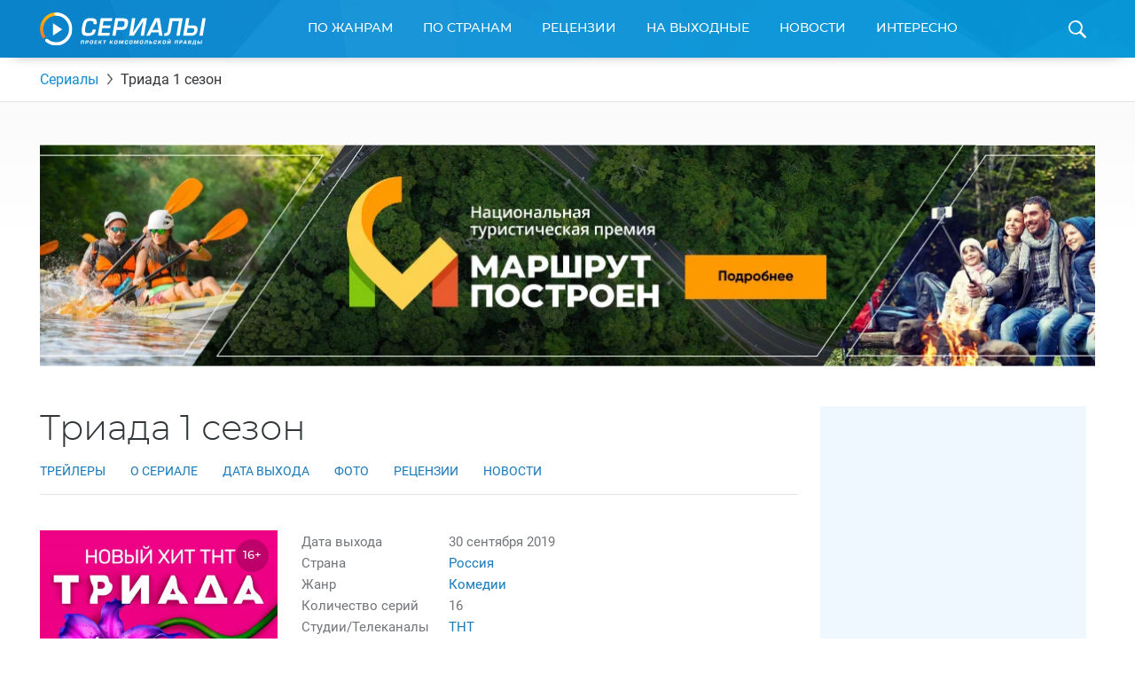

--- FILE ---
content_type: text/html; charset=UTF-8
request_url: https://www.kp.ru/putevoditel/serialy/triada-1-sezon/
body_size: 26281
content:
    <!DOCTYPE html>
    <html xmlns="http://www.w3.org/1999/xhtml" lang="ru-RU"	>
    <head>
        <meta http-equiv="Content-Type" content="text/html; charset=UTF-8" />
        <meta name="viewport" content="width=device-width, initial-scale=1.0">
        <title>Триада 1 сезон (2019): дата выхода, трейлер, фото, актеры сериала</title>
        <link rel="icon" type="image/png" href="https://www.kp.ru/putevoditel/serialy/wp-content/themes/serialy/assets/images/favicon-16.png" sizes="16x16">
        <link rel="icon" type="image/png" href="https://www.kp.ru/putevoditel/serialy/wp-content/themes/serialy/assets/images/favicon-32.png" sizes="32x32">
        <link rel="icon" type="image/png" href="https://www.kp.ru/putevoditel/serialy/wp-content/themes/serialy/assets/images/favicon-96.png" sizes="96x96">
        <link rel="icon" type="image/png" href="https://www.kp.ru/putevoditel/serialy/wp-content/themes/serialy/assets/images/favicon-128.png" sizes="128x128">

        <link rel="preconnect" href="//s1.stc.all.kpcdn.net/">

                        <meta property="og:type" content="article">
        <meta class="meta_url" property="og:url" content="https://www.kp.ru/putevoditel/serialy/triada-1-sezon/">
        <meta class="meta_url" name="twitter:url" content="https://www.kp.ru/putevoditel/serialy/triada-1-sezon/">
                <link rel="canonical" href="https://www.kp.ru/putevoditel/serialy/triada-1-sezon/">
    <meta property="og:site_name" content="">
    <meta class="meta_title" name="mrc__share_title" content='Триада 1 сезон'>
    <meta class="meta_title" itemprop="name" content='Триада 1 сезон'>
    <meta class="meta_title" property="og:title" content='Триада 1 сезон'>
    <meta class="meta_title" name="twitter:title" content='Триада 1 сезон'>
    <meta class="meta_desc" name="mrc__share_description" content='Всё о сериале Триада 1 сезон. Дата выхода запланирована на 30 сентября 2019 года. Официальные трейлеры и видео, фотографии, актеры и актрисы. Отзывы зрителей и профессиональные рецензии. Интересные факты и рейтинг сериала'>
    <meta class="meta_desc" property="og:description" content='Всё о сериале Триада 1 сезон. Дата выхода запланирована на 30 сентября 2019 года. Официальные трейлеры и видео, фотографии, актеры и актрисы. Отзывы зрителей и профессиональные рецензии. Интересные факты и рейтинг сериала'>
    <meta class="meta_desc" name="description" itemprop="description" content='Всё о сериале Триада 1 сезон. Дата выхода запланирована на 30 сентября 2019 года. Официальные трейлеры и видео, фотографии, актеры и актрисы. Отзывы зрителей и профессиональные рецензии. Интересные факты и рейтинг сериала'>
    <meta class="meta_desc" name="twitter:description" content='Всё о сериале Триада 1 сезон. Дата выхода запланирована на 30 сентября 2019 года. Официальные трейлеры и видео, фотографии, актеры и актрисы. Отзывы зрителей и профессиональные рецензии. Интересные факты и рейтинг сериала'>
    <meta class="meta_image" itemprop="image" content="https://s7.stc.all.kpcdn.net/putevoditel/serialy/wp-content/uploads/2019/09/DSCF5688-min.jpg">
    <meta class="meta_image" property="og:image" content="https://s7.stc.all.kpcdn.net/putevoditel/serialy/wp-content/uploads/2019/09/DSCF5688-min.jpg">
    <link class="meta_image_href" rel="image_src" href="https://s7.stc.all.kpcdn.net/putevoditel/serialy/wp-content/uploads/2019/09/DSCF5688-min.jpg">
    <meta class="meta_image" name="twitter:image:src" content="https://s7.stc.all.kpcdn.net/putevoditel/serialy/wp-content/uploads/2019/09/DSCF5688-min.jpg">
    <meta property="og:image:alt" content='Триада 1 сезон'>
    <meta property="og:locale" content="ru_RU">
    <meta name="keywords" content="Триада 1 сезон, Триада 1 сезон дата выхода, Триада 1 сезон трейлер, Триада 1 сезон фото, Триада 1 сезон видео">
    <meta name="twitter:card" content="summary_large_image">
            <script>const kpSerialCountry = "russia";</script>        
        <script>const inModalCode = "<!--AdFox START--><!--kp_sites--><!--Площадка: Сериалы / * / *--><!--Тип баннера: Serial - 5--><!--Расположение: <вер� страницы>--><div id=\"adfox_163112551559625991\"></div><script>    window.yaContextCb.push(()=>{        Ya.adfoxCode.create({            ownerId: 232598,        containerId: \'adfox_163112551559625991\',            params: {                pp: \'g\',            ps: \'dlxd\',            p2: \'gmok\',            puid1: \'\',            puid2: \'\',            puid3: \'\',            puid4: \'\',            puid5: \'\',            puid6: \'\',            puid7: \'\',            puid9: typeof kpSerialCountry !== \'undefined\' ? kpSerialCountry : \'\'            }        })    })</scr"+"ipt>";</script>
        <!-- Google Tag Manager --><script async type="text/javascript">(function(w,d,s,l,i){w[l]=w[l]||[];w[l].push({'gtm.start':new Date().getTime(),event:'gtm.js'});var f=d.getElementsByTagName(s)[0],j=d.createElement(s),dl=l!='dataLayer'?'&l='+l:'';j.async=true;j.src='https://www.googletagmanager.com/gtm.js?id='+i+dl;f.parentNode.insertBefore(j,f);})(window,document,'script','dataLayer','GTM-N22HG4F');</script><!-- End Google Tag Manager -->

<script>window.Ya || (window.Ya = {});
window.yaContextCb = window.yaContextCb || [];
window.Ya.adfoxCode || (window.Ya.adfoxCode = {});
window.Ya.adfoxCode.hbCallbacks || (window.Ya.adfoxCode.hbCallbacks = []);</script>
<script src="https://yandex.ru/ads/system/context.js" async></script>

<script async src="https://securepubads.g.doubleclick.net/tag/js/gpt.js"></script>
<script> window.googletag = window.googletag || {cmd: []};

if (screen.width <= 767)  {

  googletag.cmd.push(function() {
googletag.defineSlot('/94805857/Serialy(dekstop)-3', [300, 600], 'div-gpt-ad-1581424755624-0').addService(googletag.pubads());
googletag.defineSlot('/94805857/Serial-10.1m', [300, 250], 'div-gpt-ad-1584437699054-0').addService(googletag.pubads());
googletag.pubads().enableSingleRequest();
    googletag.enableServices();
  });
} else {
  
  googletag.cmd.push(function() {
googletag.defineSlot('/94805857/Serialy(dekstop)-3', [300, 600], 'div-gpt-ad-1581424755624-0').addService(googletag.pubads());
//googletag.defineSlot('/94805857/Serial-10.1m', [300, 250], 'div-gpt-ad-1584437699054-0').addService(googletag.pubads());
googletag.pubads().enableSingleRequest();
    googletag.enableServices();
  });
}

</script>





<!-- BEGIN CRITEO LOADER -->
<!--script async type="text/javascript" src="https://static.criteo.net/js/ld/publishertag.js"></script>
<script>
window.Criteo = window.Criteo || {};
window.Criteo.events = window.Criteo.events || [];

function CriteoAdblock(containerid, zoneid) {
  var abp_slot = document.getElementById(containerid);
  Criteo.events.push(function() {
    Criteo.DisplayAcceptableAdIfAdblocked({
    "zoneid": zoneid,
    "containerid": containerid,
    "overrideZoneFloor": false
    });
    abp_slot.style.width = abp_slot.getAttribute("size").split("x")[0]+"px";
    abp_slot.style.height = abp_slot.getAttribute("size").split("x")[1]+"px";
    window.addEventListener("message", function (e) {
    if (e.data && e.data == "criteo-adblock-passback-"+zoneid)
     document.getElementById(containerid).style.display = "none";
    else return;
    }, false);
  });
}
</script-->
<!-- END CRITEO LOADER -->
<script>const userevs = ['scroll', 'touchstart', 'touchend', 'touchmove', 'touchcancel', 'touchenter', 'touchleave'];</script>

<script>let mainSectionHeight;</script><meta name='robots' content='max-image-preview:large' />
	<style>img:is([sizes="auto" i], [sizes^="auto," i]) { contain-intrinsic-size: 3000px 1500px }</style>
	<link rel='stylesheet' id='wp-block-library-css' href='https://www.kp.ru/putevoditel/serialy/wp-includes/css/dist/block-library/style.min.css?ver=6.8.3' type='text/css' media='all' />
<style id='classic-theme-styles-inline-css' type='text/css'>
/*! This file is auto-generated */
.wp-block-button__link{color:#fff;background-color:#32373c;border-radius:9999px;box-shadow:none;text-decoration:none;padding:calc(.667em + 2px) calc(1.333em + 2px);font-size:1.125em}.wp-block-file__button{background:#32373c;color:#fff;text-decoration:none}
</style>
<style id='kp-editor-blocks-kp-rutube-style-inline-css' type='text/css'>
.kp-embed{margin-bottom:32px;position:relative}.kp-embed iframe{bottom:0;display:block;height:0;left:0;margin:auto;max-height:100%;max-width:100%;min-height:100%;min-width:100%;position:absolute;right:0;top:0;width:0}.kp-embed__sizer-wrapper{display:block;max-width:100%;position:relative}

</style>
<style id='kp-editor-blocks-kp-vk-video-style-inline-css' type='text/css'>
.kp-embed{margin-bottom:32px;position:relative}.kp-embed iframe{bottom:0;display:block;height:0;left:0;margin:auto;max-height:100%;max-width:100%;min-height:100%;min-width:100%;position:absolute;right:0;top:0;width:0}.kp-embed__sizer-wrapper{display:block;max-width:100%;position:relative}

</style>
<style id='kp-editor-blocks-kp-ya-music-style-inline-css' type='text/css'>
.kp-audio-embed{margin-bottom:32px;position:relative}.kp-audio-embed iframe{display:block;margin:auto;width:100%}

</style>
<style id='kp-editor-blocks-kp-zvuk-style-inline-css' type='text/css'>
.kp-audio-embed{margin-bottom:32px;position:relative}.kp-audio-embed iframe{display:block;margin:auto;width:100%}

</style>
<style id='global-styles-inline-css' type='text/css'>
:root{--wp--preset--aspect-ratio--square: 1;--wp--preset--aspect-ratio--4-3: 4/3;--wp--preset--aspect-ratio--3-4: 3/4;--wp--preset--aspect-ratio--3-2: 3/2;--wp--preset--aspect-ratio--2-3: 2/3;--wp--preset--aspect-ratio--16-9: 16/9;--wp--preset--aspect-ratio--9-16: 9/16;--wp--preset--color--black: #000000;--wp--preset--color--cyan-bluish-gray: #abb8c3;--wp--preset--color--white: #ffffff;--wp--preset--color--pale-pink: #f78da7;--wp--preset--color--vivid-red: #cf2e2e;--wp--preset--color--luminous-vivid-orange: #ff6900;--wp--preset--color--luminous-vivid-amber: #fcb900;--wp--preset--color--light-green-cyan: #7bdcb5;--wp--preset--color--vivid-green-cyan: #00d084;--wp--preset--color--pale-cyan-blue: #8ed1fc;--wp--preset--color--vivid-cyan-blue: #0693e3;--wp--preset--color--vivid-purple: #9b51e0;--wp--preset--gradient--vivid-cyan-blue-to-vivid-purple: linear-gradient(135deg,rgba(6,147,227,1) 0%,rgb(155,81,224) 100%);--wp--preset--gradient--light-green-cyan-to-vivid-green-cyan: linear-gradient(135deg,rgb(122,220,180) 0%,rgb(0,208,130) 100%);--wp--preset--gradient--luminous-vivid-amber-to-luminous-vivid-orange: linear-gradient(135deg,rgba(252,185,0,1) 0%,rgba(255,105,0,1) 100%);--wp--preset--gradient--luminous-vivid-orange-to-vivid-red: linear-gradient(135deg,rgba(255,105,0,1) 0%,rgb(207,46,46) 100%);--wp--preset--gradient--very-light-gray-to-cyan-bluish-gray: linear-gradient(135deg,rgb(238,238,238) 0%,rgb(169,184,195) 100%);--wp--preset--gradient--cool-to-warm-spectrum: linear-gradient(135deg,rgb(74,234,220) 0%,rgb(151,120,209) 20%,rgb(207,42,186) 40%,rgb(238,44,130) 60%,rgb(251,105,98) 80%,rgb(254,248,76) 100%);--wp--preset--gradient--blush-light-purple: linear-gradient(135deg,rgb(255,206,236) 0%,rgb(152,150,240) 100%);--wp--preset--gradient--blush-bordeaux: linear-gradient(135deg,rgb(254,205,165) 0%,rgb(254,45,45) 50%,rgb(107,0,62) 100%);--wp--preset--gradient--luminous-dusk: linear-gradient(135deg,rgb(255,203,112) 0%,rgb(199,81,192) 50%,rgb(65,88,208) 100%);--wp--preset--gradient--pale-ocean: linear-gradient(135deg,rgb(255,245,203) 0%,rgb(182,227,212) 50%,rgb(51,167,181) 100%);--wp--preset--gradient--electric-grass: linear-gradient(135deg,rgb(202,248,128) 0%,rgb(113,206,126) 100%);--wp--preset--gradient--midnight: linear-gradient(135deg,rgb(2,3,129) 0%,rgb(40,116,252) 100%);--wp--preset--font-size--small: 13px;--wp--preset--font-size--medium: 20px;--wp--preset--font-size--large: 36px;--wp--preset--font-size--x-large: 42px;--wp--preset--spacing--20: 0.44rem;--wp--preset--spacing--30: 0.67rem;--wp--preset--spacing--40: 1rem;--wp--preset--spacing--50: 1.5rem;--wp--preset--spacing--60: 2.25rem;--wp--preset--spacing--70: 3.38rem;--wp--preset--spacing--80: 5.06rem;--wp--preset--shadow--natural: 6px 6px 9px rgba(0, 0, 0, 0.2);--wp--preset--shadow--deep: 12px 12px 50px rgba(0, 0, 0, 0.4);--wp--preset--shadow--sharp: 6px 6px 0px rgba(0, 0, 0, 0.2);--wp--preset--shadow--outlined: 6px 6px 0px -3px rgba(255, 255, 255, 1), 6px 6px rgba(0, 0, 0, 1);--wp--preset--shadow--crisp: 6px 6px 0px rgba(0, 0, 0, 1);}:where(.is-layout-flex){gap: 0.5em;}:where(.is-layout-grid){gap: 0.5em;}body .is-layout-flex{display: flex;}.is-layout-flex{flex-wrap: wrap;align-items: center;}.is-layout-flex > :is(*, div){margin: 0;}body .is-layout-grid{display: grid;}.is-layout-grid > :is(*, div){margin: 0;}:where(.wp-block-columns.is-layout-flex){gap: 2em;}:where(.wp-block-columns.is-layout-grid){gap: 2em;}:where(.wp-block-post-template.is-layout-flex){gap: 1.25em;}:where(.wp-block-post-template.is-layout-grid){gap: 1.25em;}.has-black-color{color: var(--wp--preset--color--black) !important;}.has-cyan-bluish-gray-color{color: var(--wp--preset--color--cyan-bluish-gray) !important;}.has-white-color{color: var(--wp--preset--color--white) !important;}.has-pale-pink-color{color: var(--wp--preset--color--pale-pink) !important;}.has-vivid-red-color{color: var(--wp--preset--color--vivid-red) !important;}.has-luminous-vivid-orange-color{color: var(--wp--preset--color--luminous-vivid-orange) !important;}.has-luminous-vivid-amber-color{color: var(--wp--preset--color--luminous-vivid-amber) !important;}.has-light-green-cyan-color{color: var(--wp--preset--color--light-green-cyan) !important;}.has-vivid-green-cyan-color{color: var(--wp--preset--color--vivid-green-cyan) !important;}.has-pale-cyan-blue-color{color: var(--wp--preset--color--pale-cyan-blue) !important;}.has-vivid-cyan-blue-color{color: var(--wp--preset--color--vivid-cyan-blue) !important;}.has-vivid-purple-color{color: var(--wp--preset--color--vivid-purple) !important;}.has-black-background-color{background-color: var(--wp--preset--color--black) !important;}.has-cyan-bluish-gray-background-color{background-color: var(--wp--preset--color--cyan-bluish-gray) !important;}.has-white-background-color{background-color: var(--wp--preset--color--white) !important;}.has-pale-pink-background-color{background-color: var(--wp--preset--color--pale-pink) !important;}.has-vivid-red-background-color{background-color: var(--wp--preset--color--vivid-red) !important;}.has-luminous-vivid-orange-background-color{background-color: var(--wp--preset--color--luminous-vivid-orange) !important;}.has-luminous-vivid-amber-background-color{background-color: var(--wp--preset--color--luminous-vivid-amber) !important;}.has-light-green-cyan-background-color{background-color: var(--wp--preset--color--light-green-cyan) !important;}.has-vivid-green-cyan-background-color{background-color: var(--wp--preset--color--vivid-green-cyan) !important;}.has-pale-cyan-blue-background-color{background-color: var(--wp--preset--color--pale-cyan-blue) !important;}.has-vivid-cyan-blue-background-color{background-color: var(--wp--preset--color--vivid-cyan-blue) !important;}.has-vivid-purple-background-color{background-color: var(--wp--preset--color--vivid-purple) !important;}.has-black-border-color{border-color: var(--wp--preset--color--black) !important;}.has-cyan-bluish-gray-border-color{border-color: var(--wp--preset--color--cyan-bluish-gray) !important;}.has-white-border-color{border-color: var(--wp--preset--color--white) !important;}.has-pale-pink-border-color{border-color: var(--wp--preset--color--pale-pink) !important;}.has-vivid-red-border-color{border-color: var(--wp--preset--color--vivid-red) !important;}.has-luminous-vivid-orange-border-color{border-color: var(--wp--preset--color--luminous-vivid-orange) !important;}.has-luminous-vivid-amber-border-color{border-color: var(--wp--preset--color--luminous-vivid-amber) !important;}.has-light-green-cyan-border-color{border-color: var(--wp--preset--color--light-green-cyan) !important;}.has-vivid-green-cyan-border-color{border-color: var(--wp--preset--color--vivid-green-cyan) !important;}.has-pale-cyan-blue-border-color{border-color: var(--wp--preset--color--pale-cyan-blue) !important;}.has-vivid-cyan-blue-border-color{border-color: var(--wp--preset--color--vivid-cyan-blue) !important;}.has-vivid-purple-border-color{border-color: var(--wp--preset--color--vivid-purple) !important;}.has-vivid-cyan-blue-to-vivid-purple-gradient-background{background: var(--wp--preset--gradient--vivid-cyan-blue-to-vivid-purple) !important;}.has-light-green-cyan-to-vivid-green-cyan-gradient-background{background: var(--wp--preset--gradient--light-green-cyan-to-vivid-green-cyan) !important;}.has-luminous-vivid-amber-to-luminous-vivid-orange-gradient-background{background: var(--wp--preset--gradient--luminous-vivid-amber-to-luminous-vivid-orange) !important;}.has-luminous-vivid-orange-to-vivid-red-gradient-background{background: var(--wp--preset--gradient--luminous-vivid-orange-to-vivid-red) !important;}.has-very-light-gray-to-cyan-bluish-gray-gradient-background{background: var(--wp--preset--gradient--very-light-gray-to-cyan-bluish-gray) !important;}.has-cool-to-warm-spectrum-gradient-background{background: var(--wp--preset--gradient--cool-to-warm-spectrum) !important;}.has-blush-light-purple-gradient-background{background: var(--wp--preset--gradient--blush-light-purple) !important;}.has-blush-bordeaux-gradient-background{background: var(--wp--preset--gradient--blush-bordeaux) !important;}.has-luminous-dusk-gradient-background{background: var(--wp--preset--gradient--luminous-dusk) !important;}.has-pale-ocean-gradient-background{background: var(--wp--preset--gradient--pale-ocean) !important;}.has-electric-grass-gradient-background{background: var(--wp--preset--gradient--electric-grass) !important;}.has-midnight-gradient-background{background: var(--wp--preset--gradient--midnight) !important;}.has-small-font-size{font-size: var(--wp--preset--font-size--small) !important;}.has-medium-font-size{font-size: var(--wp--preset--font-size--medium) !important;}.has-large-font-size{font-size: var(--wp--preset--font-size--large) !important;}.has-x-large-font-size{font-size: var(--wp--preset--font-size--x-large) !important;}
:where(.wp-block-post-template.is-layout-flex){gap: 1.25em;}:where(.wp-block-post-template.is-layout-grid){gap: 1.25em;}
:where(.wp-block-columns.is-layout-flex){gap: 2em;}:where(.wp-block-columns.is-layout-grid){gap: 2em;}
:root :where(.wp-block-pullquote){font-size: 1.5em;line-height: 1.6;}
</style>
<link data-minify="1" rel='stylesheet' id='ep_general_styles-css' href='https://www.kp.ru/putevoditel/serialy/wp-content/cache/min/1/putevoditel/serialy/wp-content/plugins/elasticpress/dist/css/general-styles.css?ver=1764140451' type='text/css' media='all' />
<link data-minify="1" rel='stylesheet' id='serialy-style-css' href='https://www.kp.ru/putevoditel/serialy/wp-content/cache/min/1/putevoditel/serialy/wp-content/themes/serialy/assets/css/general.css?ver=1759786144' type='text/css' media='all' />
<script type="text/javascript" src="https://www.kp.ru/putevoditel/serialy/wp-includes/js/jquery/jquery.min.js?ver=3.7.1" id="jquery-core-js" defer></script>


<script type="text/javascript" src="//cdn.viqeo.tv/js/vq_starter.js" id="vq-starter-js" defer></script>

<link rel='preload' href='https://s6.stc.all.kpcdn.net/putevoditel/serialy/wp-content/uploads/2019/09/compressed-9i82-467x697.jpg' as='image'  crossorigin><!-- Нет версии AMPHTML для этого URL. --><link rel="icon" href="https://s7.stc.all.kpcdn.net/putevoditel/serialy/wp-content/uploads/2021/07/favicon.png" sizes="32x32" />
<link rel="icon" href="https://s11.stc.all.kpcdn.net/putevoditel/serialy/wp-content/uploads/2021/07/favicon.png" sizes="192x192" />
<link rel="apple-touch-icon" href="https://s5.stc.all.kpcdn.net/putevoditel/serialy/wp-content/uploads/2021/07/favicon.png" />
<meta name="msapplication-TileImage" content="https://s8.stc.all.kpcdn.net/putevoditel/serialy/wp-content/uploads/2021/07/favicon.png" />
<noscript><style id="rocket-lazyload-nojs-css">.rll-youtube-player, [data-lazy-src]{display:none !important;}</style></noscript>    </head>
        <body  >
    <!--AdFox START-->
<!--kp_sites-->
<!--Площадка: kp.ru - Сериалы / * / *-->
<!--Тип баннера: Serial (mobile, tablet) - fullscreen-->
<!--Расположение: верх страницы-->
<div id="adfox_169175090791595063"></div>
<script>
    window.yaContextCb.push(()=>{
        Ya.adfoxCode.createAdaptive({
            ownerId: 232598,
            containerId: 'adfox_169175090791595063',
            params: {
                pp: 'g',
                ps: 'dlxd',
                p2: 'imtg',
                puid1: '',
                puid2: '',
                puid3: '',
                puid4: '',
                puid5: '',
                puid6: '',
                puid7: '',
            puid9: typeof kpSerialCountry !== 'undefined' ? kpSerialCountry : ''
            }
        }, ['tablet', 'phone'], {
            tabletWidth: 1023,
            phoneWidth: 767,
            isAutoReloads: false
        })
    });
</script>        <div class="page-wrapper">
        <header class="page-header">
        <div class="grid-container">
            <div class="page-header_inner">
                <a class="page-header_logo-wrapper" href="https://www.kp.ru/putevoditel/serialy/">
                    <img class="page-header_logo" src="data:image/svg+xml,%3Csvg%20xmlns='http://www.w3.org/2000/svg'%20viewBox='0%200%20187%2037'%3E%3C/svg%3E" alt="Сериалы. Проект Комсомольской Правды" height="37" width="187" data-lazy-src="https://www.kp.ru/putevoditel/serialy/wp-content/themes/serialy/assets/images/logo.svg"><noscript><img class="page-header_logo" src="https://www.kp.ru/putevoditel/serialy/wp-content/themes/serialy/assets/images/logo.svg" alt="Сериалы. Проект Комсомольской Правды" height="37" width="187"></noscript>
                </a>
                <div id="menu-main-wrapper" class="menu-main show-for-medium">
                    <nav class="menu-main_menu-container"><ul id="menu-main_menu" class="menu"><li id="menu-item-8789" class="menu-item menu-item-type-custom menu-item-object-custom menu-item-has-children menu-item-8789"><a href="https://www.kp.ru/putevoditel/serialy/katalog/">По жанрам</a>
<div class='sub-menu_wrapper'><ul class='sub-menu grid-container'>
	<li id="menu-item-5858" class="menu-item menu-item-type-taxonomy menu-item-object-genre menu-item-5858"><a href="https://www.kp.ru/putevoditel/serialy/komedii/">Комедии</a></li>
	<li id="menu-item-5618" class="menu-item menu-item-type-taxonomy menu-item-object-genre menu-item-5618"><a href="https://www.kp.ru/putevoditel/serialy/dramy/">Драмы</a></li>
	<li id="menu-item-5862" class="menu-item menu-item-type-taxonomy menu-item-object-genre menu-item-5862"><a href="https://www.kp.ru/putevoditel/serialy/uzhasy/">Ужасы</a></li>
	<li id="menu-item-5861" class="menu-item menu-item-type-taxonomy menu-item-object-genre menu-item-5861"><a href="https://www.kp.ru/putevoditel/serialy/boeviki/">Боевики</a></li>
	<li id="menu-item-5859" class="menu-item menu-item-type-taxonomy menu-item-object-genre menu-item-5859"><a href="https://www.kp.ru/putevoditel/serialy/trillery/">Триллеры</a></li>
	<li id="menu-item-5860" class="menu-item menu-item-type-taxonomy menu-item-object-genre menu-item-5860"><a href="https://www.kp.ru/putevoditel/serialy/fehntezi/">Фэнтези</a></li>
	<li id="menu-item-8083" class="menu-item menu-item-type-taxonomy menu-item-object-genre menu-item-8083"><a href="https://www.kp.ru/putevoditel/serialy/detektivi/">Детективы</a></li>
	<li id="menu-item-8084" class="menu-item menu-item-type-taxonomy menu-item-object-genre menu-item-8084"><a href="https://www.kp.ru/putevoditel/serialy/kriminal/">Криминал</a></li>
	<li id="menu-item-8085" class="menu-item menu-item-type-taxonomy menu-item-object-genre menu-item-8085"><a href="https://www.kp.ru/putevoditel/serialy/fantastika/">Фантастика</a></li>
	<li id="menu-item-8086" class="menu-item menu-item-type-taxonomy menu-item-object-genre menu-item-8086"><a href="https://www.kp.ru/putevoditel/serialy/melodramy/">Мелодрамы</a></li>
</ul></div>
</li>
<li id="menu-item-8805" class="menu-item menu-item-type-custom menu-item-object-custom menu-item-has-children menu-item-8805"><a href="https://www.kp.ru/putevoditel/serialy/usa/">По странам</a>
<div class='sub-menu_wrapper'><ul class='sub-menu grid-container'>
	<li id="menu-item-8807" class="menu-item menu-item-type-custom menu-item-object-custom menu-item-8807"><a href="https://www.kp.ru/putevoditel/serialy/usa/">США</a></li>
	<li id="menu-item-8809" class="menu-item menu-item-type-custom menu-item-object-custom menu-item-8809"><a href="https://www.kp.ru/putevoditel/serialy/russia/">Россия</a></li>
	<li id="menu-item-8812" class="menu-item menu-item-type-custom menu-item-object-custom menu-item-8812"><a href="https://www.kp.ru/putevoditel/serialy/angliya/">Англия</a></li>
	<li id="menu-item-8813" class="menu-item menu-item-type-custom menu-item-object-custom menu-item-8813"><a href="https://www.kp.ru/putevoditel/serialy/italy/">Италия</a></li>
	<li id="menu-item-8816" class="menu-item menu-item-type-custom menu-item-object-custom menu-item-8816"><a href="https://www.kp.ru/putevoditel/serialy/turtsiya/">Турция</a></li>
	<li id="menu-item-8817" class="menu-item menu-item-type-custom menu-item-object-custom menu-item-8817"><a href="https://www.kp.ru/putevoditel/serialy/ukraina/">Украина</a></li>
	<li id="menu-item-8819" class="menu-item menu-item-type-custom menu-item-object-custom menu-item-8819"><a href="https://www.kp.ru/putevoditel/serialy/kanada/">Канада</a></li>
	<li id="menu-item-8821" class="menu-item menu-item-type-custom menu-item-object-custom menu-item-8821"><a href="https://www.kp.ru/putevoditel/serialy/yaponiya/">Япония</a></li>
	<li id="menu-item-8826" class="menu-item menu-item-type-custom menu-item-object-custom menu-item-8826"><a href="https://www.kp.ru/putevoditel/serialy/spain/">Испания</a></li>
	<li id="menu-item-8827" class="menu-item menu-item-type-custom menu-item-object-custom menu-item-8827"><a href="https://www.kp.ru/putevoditel/serialy/frantsiya/">Франция</a></li>
	<li id="menu-item-8829" class="menu-item menu-item-type-custom menu-item-object-custom menu-item-8829"><a href="https://www.kp.ru/putevoditel/serialy/germany/">Германия</a></li>
</ul></div>
</li>
<li id="menu-item-8797" class="menu-item menu-item-type-custom menu-item-object-custom menu-item-8797"><a href="https://www.kp.ru/putevoditel/serialy/retsenzii/">Рецензии</a></li>
<li id="menu-item-8793" class="menu-item menu-item-type-custom menu-item-object-custom menu-item-8793"><a href="https://www.kp.ru/putevoditel/serialy/vihodnie/">На выходные</a></li>
<li id="menu-item-8795" class="menu-item menu-item-type-custom menu-item-object-custom menu-item-8795"><a href="https://www.kp.ru/putevoditel/serialy/novosti/">Новости</a></li>
<li id="menu-item-8833" class="menu-item menu-item-type-custom menu-item-object-custom menu-item-has-children menu-item-8833"><a href="https://www.kp.ru/putevoditel/serialy/interesno/">Интересно</a>
<div class='sub-menu_wrapper'><ul class='sub-menu grid-container'>
	<li id="menu-item-47147" class="menu-item menu-item-type-custom menu-item-object-custom menu-item-47147"><a href="https://www.kp.ru/putevoditel/serialy/novosti-turetskikh-serialov/">Новости турецких сериалов</a></li>
	<li id="menu-item-151885" class="menu-item menu-item-type-custom menu-item-object-custom menu-item-151885"><a href="https://www.kp.ru/putevoditel/serialy/novosti-aziatskikh-serialov/">Азиатские сериалы</a></li>
	<li id="menu-item-47154" class="menu-item menu-item-type-custom menu-item-object-custom menu-item-47154"><a href="https://www.kp.ru/putevoditel/serialy/intervyu-so-zvezdami-serialov/">Интервью</a></li>
	<li id="menu-item-65719" class="menu-item menu-item-type-custom menu-item-object-custom menu-item-65719"><a href="https://www.kp.ru/putevoditel/serialy/svetskie-novosti/">Светские новости</a></li>
	<li id="menu-item-78095" class="menu-item menu-item-type-custom menu-item-object-custom menu-item-78095"><a href="https://www.kp.ru/putevoditel/serialy/testy-po-serialam/">Тесты</a></li>
	<li id="menu-item-86142" class="menu-item menu-item-type-custom menu-item-object-custom menu-item-86142"><a href="https://www.kp.ru/putevoditel/serialy/spojlery-iz-serialov/">Спойлеры из сериалов</a></li>
</ul></div>
</li>

                                                <li class="menu-main_duplicator-wrapper hidden">
                                                <div id="menu-main-duplicator-trigger" class="menu-main_duplicator-trigger">еще</div>
                                                <div id="menu-main-duplicator" class="menu-main_duplicator">
                                                    <div id="menu-main-duplicator-list" class="menu-main_duplicator-list grid-container"></div>
                                                </div>
                                                </li>
                                              </ul></nav>                </div>
                <span id="header-search-trigger" class="page-header_search-icon-wrapper"></span>
                <div id="header-search-form" class="page-header_search-form">
                    <div class="grid-container">
                        <form action="https://www.kp.ru/putevoditel/serialy/" method="get">
                            <div class="page-header_search-form-inner">
                                <input type="text" class="page-header_search-query" name="s" id="search-query" placeholder="Введите название сериала">
                                <input type="submit" class="page-header_search-button" value="Найти">
                            </div>
                        </form>
                    </div>
                </div>
                
            </div>
        </div>
    </header>
    <div class="mobile-menu hide-for-medium show-for-tiny-down">
        <div class="mobile-menu_opener">
            <div class="mobile-menu_home-item">
                <strong class="mobile-menu_home">Главная</strong>
                <small class="mobile-menu_small">(выберите раздел)</small>
                <span class="mobile-menu_arrow"></span>
            </div>
        </div>
        <nav class="mobile-menu_menu-container"><ul id="main-mobile-menu" class="mobile-menu"><li class="mobile-menu_item mobile-menu_item-type-custom mobile-menu_item-object-custom mobile-menu_item-has-children menu-item-8789"><a href="https://www.kp.ru/putevoditel/serialy/katalog/">По жанрам</a>
<span class='mobile-menu_sub-menu-trigger sub-menu-trigger'></span><ul class='mobile-menu_sub-menu'>
	<li class="mobile-menu_item mobile-menu_item-type-taxonomy mobile-menu_item-object-genre menu-item-5858"><a href="https://www.kp.ru/putevoditel/serialy/komedii/">Комедии</a></li>
	<li class="mobile-menu_item mobile-menu_item-type-taxonomy mobile-menu_item-object-genre menu-item-5618"><a href="https://www.kp.ru/putevoditel/serialy/dramy/">Драмы</a></li>
	<li class="mobile-menu_item mobile-menu_item-type-taxonomy mobile-menu_item-object-genre menu-item-5862"><a href="https://www.kp.ru/putevoditel/serialy/uzhasy/">Ужасы</a></li>
	<li class="mobile-menu_item mobile-menu_item-type-taxonomy mobile-menu_item-object-genre menu-item-5861"><a href="https://www.kp.ru/putevoditel/serialy/boeviki/">Боевики</a></li>
	<li class="mobile-menu_item mobile-menu_item-type-taxonomy mobile-menu_item-object-genre menu-item-5859"><a href="https://www.kp.ru/putevoditel/serialy/trillery/">Триллеры</a></li>
	<li class="mobile-menu_item mobile-menu_item-type-taxonomy mobile-menu_item-object-genre menu-item-5860"><a href="https://www.kp.ru/putevoditel/serialy/fehntezi/">Фэнтези</a></li>
	<li class="mobile-menu_item mobile-menu_item-type-taxonomy mobile-menu_item-object-genre menu-item-8083"><a href="https://www.kp.ru/putevoditel/serialy/detektivi/">Детективы</a></li>
	<li class="mobile-menu_item mobile-menu_item-type-taxonomy mobile-menu_item-object-genre menu-item-8084"><a href="https://www.kp.ru/putevoditel/serialy/kriminal/">Криминал</a></li>
	<li class="mobile-menu_item mobile-menu_item-type-taxonomy mobile-menu_item-object-genre menu-item-8085"><a href="https://www.kp.ru/putevoditel/serialy/fantastika/">Фантастика</a></li>
	<li class="mobile-menu_item mobile-menu_item-type-taxonomy mobile-menu_item-object-genre menu-item-8086"><a href="https://www.kp.ru/putevoditel/serialy/melodramy/">Мелодрамы</a></li>
</ul>
</li>
<li class="mobile-menu_item mobile-menu_item-type-custom mobile-menu_item-object-custom mobile-menu_item-has-children menu-item-8805"><a href="https://www.kp.ru/putevoditel/serialy/usa/">По странам</a>
<span class='mobile-menu_sub-menu-trigger sub-menu-trigger'></span><ul class='mobile-menu_sub-menu'>
	<li class="mobile-menu_item mobile-menu_item-type-custom mobile-menu_item-object-custom menu-item-8807"><a href="https://www.kp.ru/putevoditel/serialy/usa/">США</a></li>
	<li class="mobile-menu_item mobile-menu_item-type-custom mobile-menu_item-object-custom menu-item-8809"><a href="https://www.kp.ru/putevoditel/serialy/russia/">Россия</a></li>
	<li class="mobile-menu_item mobile-menu_item-type-custom mobile-menu_item-object-custom menu-item-8812"><a href="https://www.kp.ru/putevoditel/serialy/angliya/">Англия</a></li>
	<li class="mobile-menu_item mobile-menu_item-type-custom mobile-menu_item-object-custom menu-item-8813"><a href="https://www.kp.ru/putevoditel/serialy/italy/">Италия</a></li>
	<li class="mobile-menu_item mobile-menu_item-type-custom mobile-menu_item-object-custom menu-item-8816"><a href="https://www.kp.ru/putevoditel/serialy/turtsiya/">Турция</a></li>
	<li class="mobile-menu_item mobile-menu_item-type-custom mobile-menu_item-object-custom menu-item-8817"><a href="https://www.kp.ru/putevoditel/serialy/ukraina/">Украина</a></li>
	<li class="mobile-menu_item mobile-menu_item-type-custom mobile-menu_item-object-custom menu-item-8819"><a href="https://www.kp.ru/putevoditel/serialy/kanada/">Канада</a></li>
	<li class="mobile-menu_item mobile-menu_item-type-custom mobile-menu_item-object-custom menu-item-8821"><a href="https://www.kp.ru/putevoditel/serialy/yaponiya/">Япония</a></li>
	<li class="mobile-menu_item mobile-menu_item-type-custom mobile-menu_item-object-custom menu-item-8826"><a href="https://www.kp.ru/putevoditel/serialy/spain/">Испания</a></li>
	<li class="mobile-menu_item mobile-menu_item-type-custom mobile-menu_item-object-custom menu-item-8827"><a href="https://www.kp.ru/putevoditel/serialy/frantsiya/">Франция</a></li>
	<li class="mobile-menu_item mobile-menu_item-type-custom mobile-menu_item-object-custom menu-item-8829"><a href="https://www.kp.ru/putevoditel/serialy/germany/">Германия</a></li>
</ul>
</li>
<li class="mobile-menu_item mobile-menu_item-type-custom mobile-menu_item-object-custom menu-item-8797"><a href="https://www.kp.ru/putevoditel/serialy/retsenzii/">Рецензии</a></li>
<li class="mobile-menu_item mobile-menu_item-type-custom mobile-menu_item-object-custom menu-item-8793"><a href="https://www.kp.ru/putevoditel/serialy/vihodnie/">На выходные</a></li>
<li class="mobile-menu_item mobile-menu_item-type-custom mobile-menu_item-object-custom menu-item-8795"><a href="https://www.kp.ru/putevoditel/serialy/novosti/">Новости</a></li>
<li class="mobile-menu_item mobile-menu_item-type-custom mobile-menu_item-object-custom mobile-menu_item-has-children menu-item-8833"><a href="https://www.kp.ru/putevoditel/serialy/interesno/">Интересно</a>
<span class='mobile-menu_sub-menu-trigger sub-menu-trigger'></span><ul class='mobile-menu_sub-menu'>
	<li class="mobile-menu_item mobile-menu_item-type-custom mobile-menu_item-object-custom menu-item-47147"><a href="https://www.kp.ru/putevoditel/serialy/novosti-turetskikh-serialov/">Новости турецких сериалов</a></li>
	<li class="mobile-menu_item mobile-menu_item-type-custom mobile-menu_item-object-custom menu-item-151885"><a href="https://www.kp.ru/putevoditel/serialy/novosti-aziatskikh-serialov/">Азиатские сериалы</a></li>
	<li class="mobile-menu_item mobile-menu_item-type-custom mobile-menu_item-object-custom menu-item-47154"><a href="https://www.kp.ru/putevoditel/serialy/intervyu-so-zvezdami-serialov/">Интервью</a></li>
	<li class="mobile-menu_item mobile-menu_item-type-custom mobile-menu_item-object-custom menu-item-65719"><a href="https://www.kp.ru/putevoditel/serialy/svetskie-novosti/">Светские новости</a></li>
	<li class="mobile-menu_item mobile-menu_item-type-custom mobile-menu_item-object-custom menu-item-78095"><a href="https://www.kp.ru/putevoditel/serialy/testy-po-serialam/">Тесты</a></li>
	<li class="mobile-menu_item mobile-menu_item-type-custom mobile-menu_item-object-custom menu-item-86142"><a href="https://www.kp.ru/putevoditel/serialy/spojlery-iz-serialov/">Спойлеры из сериалов</a></li>
</ul>
</li>
</ul></nav>    </div>
    
        <div class="bread-crumbs_wrapper">
        <div class="grid-container">
            <ul class="bread-crumbs">
                <li class="bread-crumbs_item"><a href="https://www.kp.ru/putevoditel/serialy/">Сериалы</a></li>
                <li class="bread-crumbs_item">Триада 1 сезон</li>
            </ul>
        </div>
    </div>
        <script type="application/ld+json">{"@context": "http://schema.org", "@type": "BreadcrumbList", "itemListElement": [ {"@type": "ListItem", "position": 1, "item": { "@id": "https://www.kp.ru/putevoditel/serialy/", "name": "Сериалы" } }]}</script>
        <div class="page-inner">
        <div class="grid-container">
                        <div class="grid-x grid-margin-x grid-padding-y">
                                    <div class="cell show-for-tiny">
                        <div style="width: 100%;">
                            <div class="ad_block ad_header ad_desktop">
                                <!-- BEGIN 1494532 - Adblock - KP Serial - RU - CDB - SA - 970x250 (desktop) - 970x250 - 1 -->
<!--<div id="crt-1494532" size="970x250" style="margin: 0 auto; text-align: center;">
<script type="text/javascript">CriteoAdblock("crt-1494532", 1494532);</script>
</div>-->
<!-- END CRITEO TAG -->

<!--Тип баннера: Serial - 1-->
<div id="adfox_164848158496217868"></div>
<!--Тип баннера: Serial - 1 Tablet-->
<div id="adfox_16484815276667129"></div>
<script>
if (document.documentElement.clientWidth > 1023) {
    window.yaContextCb.push(()=>{
        Ya.adfoxCode.createAdaptive({
            ownerId: 232598,
            containerId: 'adfox_164848158496217868',
            onLoad: function(data){
                if ((typeof data != 'undefined') && (data.bundleName === "banner.background")) {
                    document.body.style.top = '0px'
                    document.body.style.transition = 'top 1.5s ease'
                    var content = document.querySelector(".page-wrapper")
                    content.style.position = 'relative'
                    content.style.zIndex = '1000'
                    content.style.background = '#FAFAFB'
                    document.querySelector(".ad-slot__header-desktop").style.height = '0px'
                }
            },
            params: {
                pp: 'g',
                ps: 'dlxd',
                p2: 'gmnx',
                puid1: '',
                puid2: '',
                puid3: '',
                puid4: '',
                puid5: '',
                puid6: '',
                puid7: '',
            puid9: typeof kpSerialCountry !== 'undefined' ? kpSerialCountry : ''
            }
        }, ['desktop'], {
            tabletWidth: 1023,
            phoneWidth: 639,
            isAutoReloads: false
        })
    })
} if (document.documentElement.clientWidth > 479 && document.documentElement.clientWidth < 1024)
 {
    window.yaContextCb.push(()=>{
        Ya.adfoxCode.createAdaptive({
            ownerId: 232598,
            containerId: 'adfox_16484815276667129',
            params: {
                pp: 'i',
                ps: 'dlxd',
                p2: 'gmnx',
                puid1: '',
                puid2: '',
                puid3: '',
                puid4: '',
                puid5: '',
                puid6: '',
                puid7: '',
            puid9: typeof kpSerialCountry !== 'undefined' ? kpSerialCountry : ''
            }
        }, ['tablet'], {
            tabletWidth: 1023,
            phoneWidth: 479,
            isAutoReloads: false
        })
    })
;
}
</script>                            </div>
                        </div>
                    </div>
                                            </div>
                        <div class="grid-x grid-margin-x grid-padding-y">
                <section id="main-section" class="auto cell main_section" style="max-width:855px">
                    <div class="serial-header">
                        <h1 class="serial-header_title">Триада 1 сезон</h1>
                                                    <div style="width: 100%;" class="show-for-small-only">
                                <div class="ad_block ad_header ad_mobile">
                                    <!--Тип баннера: Serial - 1 Mobile-->
<div><div id="adfox_164848110649646751"></div></div>
<script>if (document.documentElement.clientWidth < 480) {
    window.yaContextCb.push(()=>{
        Ya.adfoxCode.createAdaptive({
            ownerId: 232598,
            containerId: 'adfox_164848110649646751',
            params: {
                pp: 'h',
                ps: 'dlxd',
                p2: 'gmnx',
                puid1: '',
                puid2: '',
                puid3: '',
                puid4: '',
                puid5: '',
                puid6: '',
                puid7: '',
            puid9: typeof kpSerialCountry !== 'undefined' ? kpSerialCountry : ''
            }
        }, ['phone'], {
            tabletWidth: 1023,
            phoneWidth: 479,
            isAutoReloads: false
        })
    });}</script>                                </div>
                            </div>
                                                <ul class="serial-header_menu">
                                                            <li class="serial-header_menu-item"><a class="serial-header_menu-item-link" href="#videos">Трейлеры</a></li>
                                                                <li class="serial-header_menu-item"><a class="serial-header_menu-item-link" href="#about">О сериале</a></li>
                                                                <li class="serial-header_menu-item"><a class="serial-header_menu-item-link" href="#episodes">Дата выхода</a></li>
                                                                <li class="serial-header_menu-item"><a class="serial-header_menu-item-link" href="#photos">Фото</a></li>
                                                                <li class="serial-header_menu-item"><a class="serial-header_menu-item-link" href="#reviews">Рецензии</a></li>
                                                                <li class="serial-header_menu-item"><a class="serial-header_menu-item-link" href="#news">Новости</a></li>
                                                        </ul>
                    </div>
                    <div class="serial-summary">
                        <div class="grid-x grid-margin-x">
                            <div class="large-4 medium-4 tiny-4 small-12 cell">
                                <div class="serial-summary_poster">
                                    <img src="data:image/svg+xml,%3Csvg%20xmlns='http://www.w3.org/2000/svg'%20viewBox='0%200%20467%20697'%3E%3C/svg%3E" height="697" width="467"class="serial-summary_poster-image" data-lazy-srcset="https://s6.stc.all.kpcdn.net/putevoditel/serialy/wp-content/uploads/2019/09/compressed-9i82-467x697.jpg 1x, https://s6.stc.all.kpcdn.net/putevoditel/serialy/wp-content/uploads/2019/09/compressed-9i82-467x697.jpg 2x" alt="Триада 1 сезон" data-lazy-src="https://s6.stc.all.kpcdn.net/putevoditel/serialy/wp-content/uploads/2019/09/compressed-9i82-467x697.jpg"><noscript><img src="https://s6.stc.all.kpcdn.net/putevoditel/serialy/wp-content/uploads/2019/09/compressed-9i82-467x697.jpg" height="697" width="467"class="serial-summary_poster-image" srcset="https://s6.stc.all.kpcdn.net/putevoditel/serialy/wp-content/uploads/2019/09/compressed-9i82-467x697.jpg 1x, https://s6.stc.all.kpcdn.net/putevoditel/serialy/wp-content/uploads/2019/09/compressed-9i82-467x697.jpg 2x" alt="Триада 1 сезон"></noscript>
                                    <div class="serial-summary_poster-age-rating">16+</div>                                </div>
                            </div>
                            <div class="large-8 medium-8 tiny-8 small-12 cell">
                                    <table class="serial-summary_table">
        <tr class="serial-summary_table-row">
            <td class="serial-summary_table-cell-left">Дата выхода</td>
            <td class="serial-summary_table-cell-right">30 сентября 2019</td>
        </tr>
        <tr class="serial-summary_table-row">
            <td class="serial-summary_table-cell-left">Страна</td>
            <td class="serial-summary_table-cell-right"><a href="https://www.kp.ru/putevoditel/serialy/russia/">Россия</a></td>
        </tr>
        <tr class="serial-summary_table-row">
            <td class="serial-summary_table-cell-left">Жанр</td>
            <td class="serial-summary_table-cell-right"><a href="https://www.kp.ru/putevoditel/serialy/komedii/">Комедии</a></td>
        </tr>
                    <tr class="serial-summary_table-row">
                <td class="serial-summary_table-cell-left">Количество серий</td>
                <td class="serial-summary_table-cell-right">16</td>
            </tr>
                            <tr class="serial-summary_table-row">
            <td class="serial-summary_table-cell-left">Студии/Телеканалы</td>
            <td class="serial-summary_table-cell-right"><a href="https://www.kp.ru/putevoditel/serialy/tnt/">ТНТ</a></td>
        </tr>
                    <tr class="serial-summary_table-row table-spacer">
                <td class="serial-summary_table-cell-left">Актёры</td>
                <td class="serial-summary_table-cell-right">
                    <a href="https://www.kp.ru/putevoditel/serialy/zvezdy/dergachev-boris/">Дергачев Борис</a>, <a href="https://www.kp.ru/putevoditel/serialy/zvezdy/moroz-darya/">Мороз Дарья</a>, <a href="https://www.kp.ru/putevoditel/serialy/zvezdy/lubov-aksenova/">Аксенова Любовь</a>                </td>
            </tr>
                                <tr class="serial-summary_table-row">
                <td class="serial-summary_table-cell-left">Рейтинг КП</td>
                <td class="serial-summary_table-cell-right">4.00</td>
            </tr>
            
                    <tr class="serial-summary_table-row">
                <td class="serial-summary_table-cell-left">Рейтинг Кинопоиска</td>
                <td class="serial-summary_table-cell-right">6.00</td>
            </tr>
            
            </table>
                                    <div class="show-for-large">    <div class="sharing_wrapper small">

        <a class="sharing_item sharing_vk small" href="javascript:;" data-title="Триада 1 сезон" data-image="https://s7.stc.all.kpcdn.net/putevoditel/serialy/wp-content/uploads/2019/09/DSCF5688-min.jpg" data-descr="Всё о сериале Триада 1 сезон. Дата выхода запланирована на 30 сентября 2019 года. Официальные трейлеры и видео, фотографии, актеры и актрисы. Отзывы зрителей и профессиональные рецензии. Интересные факты и рейтинг сериала" data-url="https://www.kp.ru/putevoditel/serialy/triada-1-sezon/">
            <svg class="sharing_icon" xmlns="http://www.w3.org/2000/svg" width="20" height="11.99" viewBox="0 0 20 11.99"><path d="M10.68 11.984c.666 0 .666-.959.666-1.332a1.432 1.432 0 011.326-1.331c.666 0 1.808 1.142 2.663 2 .666.666.666.666 1.332.666h2a1.348 1.348 0 001.332-1.332c0-.416-.456-1.122-2-2.663-1.332-1.332-2.015-.644 0-3.329 1.227-1.635 2.12-3.116 1.967-3.544C19.82.711 16.407.061 16.002.668a24.889 24.889 0 00-2 3.329c-.666 1.332-.732 2-1.332 2s-.666-1.292-.666-2c0-2.2.319-3.758-.666-3.995h-2a3.869 3.869 0 00-2 .666s-.826.644-.666.666c.2.027 1.332-.276 1.332.666v1.329s.006 2.663-.666 2.663-2-2.663-3.329-4.66C3.486.548 3.343.666 2.677.666c-.714 0-1.331.028-2 .028s-.751.424-.666.638c1.332 3.329 2.288 5.419 4.818 8.053 2.32 2.416 3.87 2.545 5.168 2.6.35.015.017-.001.683-.001z" fill="#fff" fill-rule="evenodd"/></svg>
            <span class="sharing_name">В контакте</span>
        </a>
                <a class="sharing_item sharing_tg small" href="javascript:;" data-title="Триада 1 сезон" data-image="https://s7.stc.all.kpcdn.net/putevoditel/serialy/wp-content/uploads/2019/09/DSCF5688-min.jpg" data-descr="Всё о сериале Триада 1 сезон. Дата выхода запланирована на 30 сентября 2019 года. Официальные трейлеры и видео, фотографии, актеры и актрисы. Отзывы зрителей и профессиональные рецензии. Интересные факты и рейтинг сериала" data-url="https://www.kp.ru/putevoditel/serialy/triada-1-sezon/">
            <svg  class="sharing_icon" xmlns="http://www.w3.org/2000/svg" width="15.5" height="13" viewBox="0 0 15.5 13"><path data-name="Контур 243" d="M8.26 10.19 6.49 11.9a.92.92 0 0 1-.73.3.37.37 0 0 1-.37-.29L4.04 7.76a.32.32 0 0 0-.24-.24Q2.22 7.04.65 6.54a1.8 1.8 0 0 1-.47-.22.33.33 0 0 1-.05-.55 2.13 2.13 0 0 1 .61-.39l3.88-1.5 9.84-3.8a.7.7 0 0 1 1.03.77 11.62 11.62 0 0 1-.24 1.29l-2.14 10.08c-.17.8-.73 1.01-1.39.53l-3.3-2.44-.16-.12zM5.79 11.2l.03-.01a.77.77 0 0 0 .02-.1c.07-.76.15-1.52.2-2.28a.56.56 0 0 1 .2-.4l3.04-2.74 3.35-3.03a.94.94 0 0 0 .15-.25.95.95 0 0 0-.32-.03 1.36 1.36 0 0 0-.37.18L4.7 7.21a.22.22 0 0 0-.1.32L5.1 9.1z" fill="#fff" fill-rule="evenodd"/></svg></svg>
            <span class="sharing_name">Telegram</span>
        </a>
        <a class="sharing_item sharing_ok small" href="javascript:;" data-title="Триада 1 сезон" data-image="https://s7.stc.all.kpcdn.net/putevoditel/serialy/wp-content/uploads/2019/09/DSCF5688-min.jpg" data-descr="Всё о сериале Триада 1 сезон. Дата выхода запланирована на 30 сентября 2019 года. Официальные трейлеры и видео, фотографии, актеры и актрисы. Отзывы зрителей и профессиональные рецензии. Интересные факты и рейтинг сериала" data-url="https://www.kp.ru/putevoditel/serialy/triada-1-sezon/">
            <svg class="sharing_icon" xmlns="http://www.w3.org/2000/svg" width="12.512" height="20.853" viewBox="0 0 12.512 20.853"><path d="M11.121 10.426c-.7 0-2.085 1.39-4.866 1.39s-4.17-1.39-4.865-1.39A1.391 1.391 0 000 11.816a1.312 1.312 0 00.7 1.21c.824.482 3.475 1.575 3.475 1.575l-2.959 3.775A2.45 2.45 0 00.7 19.462a1.391 1.391 0 001.39 1.39 1.279 1.279 0 001.032-.456s3.134-3.719 3.139-3.715S9.4 20.396 9.4 20.396a1.279 1.279 0 001.032.456 1.391 1.391 0 001.39-1.39 2.45 2.45 0 00-.522-1.086l-2.954-3.78s2.652-1.093 3.475-1.575a1.312 1.312 0 00.7-1.205 1.391 1.391 0 00-1.4-1.39z" fill="#fff"/><path d="M6.256 0a4.866 4.866 0 104.866 4.866A4.866 4.866 0 006.256 0zm0 7.3A2.433 2.433 0 118.69 4.866 2.432 2.432 0 016.256 7.3z" fill="#fff"/></svg>
            <span class="sharing_name">OK</span>
        </a>

    </div>
    </div>
                            </div>
                        </div>
                    </div>
                    <div class="cell hide-for-large">    <div class="sharing_wrapper ">

        <a class="sharing_item sharing_vk " href="javascript:;" data-title="Триада 1 сезон" data-image="https://s7.stc.all.kpcdn.net/putevoditel/serialy/wp-content/uploads/2019/09/DSCF5688-min.jpg" data-descr="Всё о сериале Триада 1 сезон. Дата выхода запланирована на 30 сентября 2019 года. Официальные трейлеры и видео, фотографии, актеры и актрисы. Отзывы зрителей и профессиональные рецензии. Интересные факты и рейтинг сериала" data-url="https://www.kp.ru/putevoditel/serialy/triada-1-sezon/">
            <svg class="sharing_icon" xmlns="http://www.w3.org/2000/svg" width="20" height="11.99" viewBox="0 0 20 11.99"><path d="M10.68 11.984c.666 0 .666-.959.666-1.332a1.432 1.432 0 011.326-1.331c.666 0 1.808 1.142 2.663 2 .666.666.666.666 1.332.666h2a1.348 1.348 0 001.332-1.332c0-.416-.456-1.122-2-2.663-1.332-1.332-2.015-.644 0-3.329 1.227-1.635 2.12-3.116 1.967-3.544C19.82.711 16.407.061 16.002.668a24.889 24.889 0 00-2 3.329c-.666 1.332-.732 2-1.332 2s-.666-1.292-.666-2c0-2.2.319-3.758-.666-3.995h-2a3.869 3.869 0 00-2 .666s-.826.644-.666.666c.2.027 1.332-.276 1.332.666v1.329s.006 2.663-.666 2.663-2-2.663-3.329-4.66C3.486.548 3.343.666 2.677.666c-.714 0-1.331.028-2 .028s-.751.424-.666.638c1.332 3.329 2.288 5.419 4.818 8.053 2.32 2.416 3.87 2.545 5.168 2.6.35.015.017-.001.683-.001z" fill="#fff" fill-rule="evenodd"/></svg>
            <span class="sharing_name">В контакте</span>
        </a>
                <a class="sharing_item sharing_tg " href="javascript:;" data-title="Триада 1 сезон" data-image="https://s7.stc.all.kpcdn.net/putevoditel/serialy/wp-content/uploads/2019/09/DSCF5688-min.jpg" data-descr="Всё о сериале Триада 1 сезон. Дата выхода запланирована на 30 сентября 2019 года. Официальные трейлеры и видео, фотографии, актеры и актрисы. Отзывы зрителей и профессиональные рецензии. Интересные факты и рейтинг сериала" data-url="https://www.kp.ru/putevoditel/serialy/triada-1-sezon/">
            <svg  class="sharing_icon" xmlns="http://www.w3.org/2000/svg" width="15.5" height="13" viewBox="0 0 15.5 13"><path data-name="Контур 243" d="M8.26 10.19 6.49 11.9a.92.92 0 0 1-.73.3.37.37 0 0 1-.37-.29L4.04 7.76a.32.32 0 0 0-.24-.24Q2.22 7.04.65 6.54a1.8 1.8 0 0 1-.47-.22.33.33 0 0 1-.05-.55 2.13 2.13 0 0 1 .61-.39l3.88-1.5 9.84-3.8a.7.7 0 0 1 1.03.77 11.62 11.62 0 0 1-.24 1.29l-2.14 10.08c-.17.8-.73 1.01-1.39.53l-3.3-2.44-.16-.12zM5.79 11.2l.03-.01a.77.77 0 0 0 .02-.1c.07-.76.15-1.52.2-2.28a.56.56 0 0 1 .2-.4l3.04-2.74 3.35-3.03a.94.94 0 0 0 .15-.25.95.95 0 0 0-.32-.03 1.36 1.36 0 0 0-.37.18L4.7 7.21a.22.22 0 0 0-.1.32L5.1 9.1z" fill="#fff" fill-rule="evenodd"/></svg></svg>
            <span class="sharing_name">Telegram</span>
        </a>
        <a class="sharing_item sharing_ok " href="javascript:;" data-title="Триада 1 сезон" data-image="https://s7.stc.all.kpcdn.net/putevoditel/serialy/wp-content/uploads/2019/09/DSCF5688-min.jpg" data-descr="Всё о сериале Триада 1 сезон. Дата выхода запланирована на 30 сентября 2019 года. Официальные трейлеры и видео, фотографии, актеры и актрисы. Отзывы зрителей и профессиональные рецензии. Интересные факты и рейтинг сериала" data-url="https://www.kp.ru/putevoditel/serialy/triada-1-sezon/">
            <svg class="sharing_icon" xmlns="http://www.w3.org/2000/svg" width="12.512" height="20.853" viewBox="0 0 12.512 20.853"><path d="M11.121 10.426c-.7 0-2.085 1.39-4.866 1.39s-4.17-1.39-4.865-1.39A1.391 1.391 0 000 11.816a1.312 1.312 0 00.7 1.21c.824.482 3.475 1.575 3.475 1.575l-2.959 3.775A2.45 2.45 0 00.7 19.462a1.391 1.391 0 001.39 1.39 1.279 1.279 0 001.032-.456s3.134-3.719 3.139-3.715S9.4 20.396 9.4 20.396a1.279 1.279 0 001.032.456 1.391 1.391 0 001.39-1.39 2.45 2.45 0 00-.522-1.086l-2.954-3.78s2.652-1.093 3.475-1.575a1.312 1.312 0 00.7-1.205 1.391 1.391 0 00-1.4-1.39z" fill="#fff"/><path d="M6.256 0a4.866 4.866 0 104.866 4.866A4.866 4.866 0 006.256 0zm0 7.3A2.433 2.433 0 118.69 4.866 2.432 2.432 0 016.256 7.3z" fill="#fff"/></svg>
            <span class="sharing_name">OK</span>
        </a>

    </div>
    </div>

                                                <div class="grid-x grid-padding-y">
                                <div class="cell text-center">
                                    <script>
    const kionPuid6 = '',
        kionPuid7 = '',
        kionPuid8 = '';
</script>
<div class="ad_block ad_block__kion show-for-medium"><!--AdFox START-->
<!--kp_sites-->
<!--Площадка: kp.ru - Сериалы / * / *-->
<!--Тип баннера: Serial (desktop, tablet) -10.0-->
<!--Расположение: верх страницы-->
<div id="adfox_170738005409885296" style="margin:0 auto"></div>
<script>
    window.yaContextCb.push(()=>{
        Ya.adfoxCode.createAdaptive({
            ownerId: 232598,
            containerId: 'adfox_170738005409885296',
            params: {
                pp: 'g',
                ps: 'dlxd',
                p2: 'ivke',
                puid1: '',
                puid2: '',
                puid3: '',
                puid4: '',
                puid5: '',
                puid6: kionPuid6,
                puid7: kionPuid7,
                puid8: kionPuid8,
                puid9: kpSerialCountry ?? ''
            },
            onClose: () => { console.log('10.0:: close'); },
            onError: function(error) { console.log('10.0:: error', error); },
            onLoad: function(data) { console.log('10.0:: load', data); },
            onRender: function() { console.log('10.0:: render'); },
            onStub: function() { console.log('10.0:: stub'); },
        }, ['desktop', 'tablet'], {
            tabletWidth: 1023,
            phoneWidth: 767,
            isAutoReloads: false
        })
    })
</script></div><div class="ad_block ad_block__kion hide-for-medium"><!--AdFox START-->
<!--kp_sites-->
<!--Площадка: Сериалы / * / *-->
<!--Тип баннера: Serial (mobile) -10.0-->
<!--Расположение: верх страницы-->
<div id="adfox_164811503782575458"></div>
<script>
    if (screen.width <= 767)  {
        window.yaContextCb.push(()=>{
            Ya.adfoxCode.createAdaptive({
                ownerId: 232598,
                containerId: 'adfox_164811503782575458',
                params: {
                    pp: 'g',
                    ps: 'dlxd',
                    p2: 'hosv',
                    puid1: '',
                    puid2: '',
                    puid3: '',
                    puid4: '',
                    puid5: '',
                    puid6: kionPuid6,
                    puid7: kionPuid7,
                    puid8: kionPuid8,
                    puid9: kpSerialCountry ?? ''
                },
                onClose: () => { console.log('10.0 mobile:: close'); },
                onError: function(error) { console.log('10.0 mobile:: error', error); },
                onLoad: function(data) { console.log('10.0 mobile:: load', data); },
                onRender: function() { console.log('10.0 mobile:: render'); },
                onStub: function() { console.log('10.0 mobile:: stub'); },
            }, ['phone'], {
                tabletWidth: 1023,
                phoneWidth: 767,
                isAutoReloads: false
            })
        });
    }
</script></div>                                </div>
                            </div>
                        
                    
                    
                                            <div class="grid-x grid-margin-y">
                            <div class="cell">
                                <h2 class="serial-block_header" id="videos">Трейлеры и видео</h2>
                            </div>
                        </div>
                        <div class="grid-x grid-margin-x grid-padding-y">
                            		<div class="large-6 medium-6 small-12 cell">
            <a data-type="iframe" data-video-type="viqeo" data-video-id="5be13be4021962d68d35" data-src="https://cdn.viqeo.tv/embed/?vid=5be13be4021962d68d35" class="serial-media_wrapper video trailers-links" href="javascript:;" >
                <img src="data:image/svg+xml,%3Csvg%20xmlns='http://www.w3.org/2000/svg'%20viewBox='0%200%20747%20378'%3E%3C/svg%3E" height="378" width="747" class="serial-media_image" data-lazy-src="https://s5.stc.all.kpcdn.net/putevoditel/serialy/wp-content/uploads/2019/09/DSCF4218-Version-2-min-747x378.jpg"><noscript><img src="https://s5.stc.all.kpcdn.net/putevoditel/serialy/wp-content/uploads/2019/09/DSCF4218-Version-2-min-747x378.jpg" height="378" width="747" class="serial-media_image"></noscript>
            </a>
                    </div>
                                </div>
                    
                    

                    <div class="grid-x grid-margin-x grid-padding-y">
                        <div class="cell"></div>
                    </div>

                                            <div class="grid-x grid-padding-y">
                            <div class="cell">
                                <h2 class="serial-block_header" id="about">О сериале</h2>
                            </div>
                        </div>
                        <div class="serial-content">
                            <div class="serial-content_container">
                                <p>Триада 1 сезон — российский комедийный сериал о мужчине, который запутался в своих романтических связях. Первый сезон выйдет в 2019 году на телеканале ТНТ.</p>
<div class="inpage_code ad_block"><!--Тип баннера Serial (desktop, tablet) - 10.1 /--><br>
<!--Тип баннера Serial (mobile) - 10.1 /-->
<div id="adfox_164812735137835004"></div>
<div id="adfox_164812724911075054"></div>
<p><script>
    if (screen.width > 767)  {
        window.yaContextCb.push(()=>{
            Ya.adfoxCode.createAdaptive({
                ownerId: 232598,
                containerId: 'adfox_164812735137835004',
                params: {
                    pp: 'g',
                    ps: 'dlxd',
                    p2: 'guuc',
                    puid1: '',
                    puid2: '',
                    puid3: '',
                    puid4: '',
                    puid5: '',
                    puid6: '',
                    puid7: '',
                    puid9: typeof kpSerialCountry !== 'undefined' ? kpSerialCountry : ''
                },
                onClose: () => { console.log('10.1:: close'); },
                onError: error => { console.log('10.1:: error', error); },
                onLoad: data => { console.log('10.1:: load', data); },
                onRender: () => { console.log('10.1:: render'); },
                onStub: () => { console.log('10.1:: stub'); },
            }, ['desktop', 'tablet'], {
                tabletWidth: 1023,
                phoneWidth: 767,
                isAutoReloads: false
            })
        });
    } else {
        window.yaContextCb.push(()=>{
            Ya.adfoxCode.createAdaptive({
                ownerId: 232598,
                containerId: 'adfox_164812724911075054',
                params: {
                    pp: 'g',
                    ps: 'dlxd',
                    p2: 'hotm',
                    puid1: '',
                    puid2: '',
                    puid3: '',
                    puid4: '',
                    puid5: '',
                    puid6: '',
                    puid7: '',
                    puid9: typeof kpSerialCountry !== 'undefined' ? kpSerialCountry : ''
                },
                onClose: () => { console.log('10.1 mobile:: close'); },
                onError: error => { console.log('10.1 mobile:: error', error); },
                onLoad: data => { console.log('10.1 mobile:: load', data); },
                onRender: () => { console.log('10.1 mobile:: render'); },
                onStub: () => { console.log('10.1 mobile:: stub'); },
            }, ['phone'], {
                tabletWidth: 1023,
                phoneWidth: 767,
                isAutoReloads: false
            })
        });
    }
</script></p></div>
<p>Главный герой сериала Триада 1 сезон — обычный мужчина по имени Толик. Стабильная работа, любящая красавица-жена — все в его жизни было хорошо. Омрачал эту идиллию единственный факт: никак не получалось завести ребенка. От отчаяния, Толик завел любовницу. Да не просто мимолетную связь, а фактически вторую жену, такие прочные между ними выстроились отношения.</p>
<p>В один прекрасный момент перед мужчиной встает серьезный выбор: жена или любовница. Выход предложил лучший друг. Изменить им обеим и посмотреть, перед кем будет стыдно. Так, мол, и проявятся истинные чувства. Сказано — сделано, и вот Толик уже в объятиях страстной блондинки.</p>
<p>Не успевает герой сериала Триада 1 сезон проанализировать результаты своего эксперимента, как приходят шокирующие новости. Жена, которая не могла забеременеть много лет, ждет ребенка. Больше того, любовница тоже беременна. Но и это еще не все. Положительным тест на беременность оказался и у той самой блондинки!</p>
<p>Будущий счастливый отец принимает оригинальное решение. Собирает все своих женщин, честно все рассказывает и предлагает жить всем вместе. Толик даже не подозревает, какой ад ему устроят беременные дамы. Точнее, три ада.</p>
                            </div>
                        </div>
                        
                                            <div class="grid-x grid-padding-y">
                            <div class="cell">
                                <div class="show-for-tiny" style="overflow:hidden">
    <div style="width: 100%; margin: 30px 0;">
        <!--AdFox START-->
        <!--kp_sites-->
        <!--Площадка: Сериалы / * / *-->
        <!--Тип баннера: Serial-10.2-->
        <!--Расположение: <верх страницы>-->
        <div id="adfox_163112571681841820"></div>
        <script>
            function evtHandler102desktop(e) {
                window.yaContextCb.push(()=>{
                    Ya.adfoxCode.create({
                        ownerId: 232598,
                        containerId: 'adfox_163112571681841820',
                        params: {
                            pp: 'g',
                            ps: 'dlxd',
                            p2: 'goat',
                            puid1: '',
                            puid2: '',
                            puid3: '',
                            puid4: '',
                            puid5: '',
                            puid6: '',
                            puid7: '',
                            puid9: kpSerialCountry ?? ''
                        },
                        onClose: () => { console.log('10.2:: close'); },
                        onError: function(error) { console.log('10.2:: error', error); },
                        onLoad: function(data) { console.log('10.2:: load', data); },
                        onRender: function() { console.log('10.2:: render'); },
                        onStub: function() { console.log('10.2:: stub'); },
                        lazyLoad: {
                            fetchMargin: 100,
                            mobileScaling: 1
                        }
                    })
                });
                for (let i = 0; i < userevs.length; i++) {
                    window.removeEventListener(userevs[i], evtHandler102desktop);
                }
            }
            for (let i = 0; i < userevs.length; i++) {
                window.addEventListener(userevs[i], evtHandler102desktop);
            }
        </script>
    </div>
</div>
<div class="show-for-small-only">
    <div style="width: 100%;">
        <!--AdFox START-->
        <!--kp_sites-->
        <!--Площадка: Сериалы / * / *-->
        <!--Тип баннера: Serial-10.2-mobile-->
        <!--Расположение: <низ страницы> -->
        <div id="adfox_163112582928911128"></div>
        <script>
            function evtHandler102(e) {
                window.yaContextCb.push(()=>{
                    Ya.adfoxCode.create({
                        ownerId: 232598,
                        containerId: 'adfox_163112582928911128',
                        params: {
                            pp: 'i',
                            ps: 'dlxd',
                            p2: 'goat',
                            puid1: '',
                            puid2: '',
                            puid3: '',
                            puid4: '',
                            puid5: '',
                            puid6: '',
                            puid7: '',
                            puid9: kpSerialCountry ?? ''
                        },
                        onClose: () => { console.log('10.2 mobile:: close'); },
                        onError: function(error) { console.log('10.2 mobile:: error', error); },
                        onLoad: function(data) { console.log('10.2 mobile:: load', data); },
                        onRender: function() { console.log('10.2 mobile:: render'); },
                        onStub: function() { console.log('10.2 mobile:: stub'); },
                        lazyLoad: {
                            fetchMargin: 100,
                            mobileScaling: 1
                        }
                    })
                });
                for (let i = 0; i < userevs.length; i++) {
                    window.removeEventListener(userevs[i], evtHandler102);
                }
            }
            for (let i = 0; i < userevs.length; i++) {
                window.addEventListener(userevs[i], evtHandler102);
            }
        </script>
    </div>
</div>                            </div>
                        </div>
                        
                                            <div class="serial-related">
                            <div class="grid-x grid-padding-y">
                                <div class="cell">
                                    <div class="serial-block_header">С этим сериалом смотрят также</div>
                                </div>
                            </div>
                                <div id="" class="grid-x grid-margin-x grid-margin-y">
            <div class="large-4 medium-4 small-6 cell">
        <a class="serial-related_wrapper" href="https://www.kp.ru/putevoditel/serialy/samki-bogomola-1-sezon/">
            <img
                    src="data:image/svg+xml,%3Csvg%20xmlns='http://www.w3.org/2000/svg'%20viewBox='0%200%20467%20697'%3E%3C/svg%3E"
                    class="serial-related_poster"
                    alt="Самки богомола "
                    data-lazy-srcset="https://s4.stc.all.kpcdn.net/putevoditel/serialy/wp-content/uploads/2019/09/3406f77eb54d7a68d0abd9e1e7121d34-e1567948666360-467x697.jpg 1x, https://s4.stc.all.kpcdn.net/putevoditel/serialy/wp-content/uploads/2019/09/3406f77eb54d7a68d0abd9e1e7121d34-e1567948666360-467x697.jpg 2x"
                    height="697"
                    width="467"
            data-lazy-src="https://s4.stc.all.kpcdn.net/putevoditel/serialy/wp-content/uploads/2019/09/3406f77eb54d7a68d0abd9e1e7121d34-e1567948666360-467x697.jpg" ><noscript><img
                    src="https://s4.stc.all.kpcdn.net/putevoditel/serialy/wp-content/uploads/2019/09/3406f77eb54d7a68d0abd9e1e7121d34-e1567948666360-467x697.jpg"
                    class="serial-related_poster"
                    alt="Самки богомола "
                    srcset="https://s4.stc.all.kpcdn.net/putevoditel/serialy/wp-content/uploads/2019/09/3406f77eb54d7a68d0abd9e1e7121d34-e1567948666360-467x697.jpg 1x, https://s4.stc.all.kpcdn.net/putevoditel/serialy/wp-content/uploads/2019/09/3406f77eb54d7a68d0abd9e1e7121d34-e1567948666360-467x697.jpg 2x"
                    height="697"
                    width="467"
            ></noscript>
                            <span class="block-poster_season">
                    <span class="block-poster_season-number">1</span>
                    <span class="block-poster_season-caption">сезон</span>
                </span>
                        <div class="serial-related_poster-age-rating">18+</div>            <span class="serial-related_meta">
                <span class="serial-related_title">Самки богомола </span>
                <span class="serial-related_genre show-for-medium"><span>Комедии</span></span>
                            </span>
        </a>
    </div>
        <div class="large-4 medium-4 small-6 cell">
        <a class="serial-related_wrapper" href="https://www.kp.ru/putevoditel/serialy/bolshoy-chelovek-1-sezon/">
            <img
                    src="data:image/svg+xml,%3Csvg%20xmlns='http://www.w3.org/2000/svg'%20viewBox='0%200%20467%20697'%3E%3C/svg%3E"
                    class="serial-related_poster"
                    alt="Большой человек"
                    data-lazy-srcset="https://s6.stc.all.kpcdn.net/putevoditel/serialy/wp-content/uploads/2019/08/kinopoisk.ru-Roman-Popov-3361282-467x697.jpg 1x, https://s6.stc.all.kpcdn.net/putevoditel/serialy/wp-content/uploads/2019/08/kinopoisk.ru-Roman-Popov-3361282-467x697.jpg 2x"
                    height="697"
                    width="467"
            data-lazy-src="https://s6.stc.all.kpcdn.net/putevoditel/serialy/wp-content/uploads/2019/08/kinopoisk.ru-Roman-Popov-3361282-467x697.jpg" ><noscript><img
                    src="https://s6.stc.all.kpcdn.net/putevoditel/serialy/wp-content/uploads/2019/08/kinopoisk.ru-Roman-Popov-3361282-467x697.jpg"
                    class="serial-related_poster"
                    alt="Большой человек"
                    srcset="https://s6.stc.all.kpcdn.net/putevoditel/serialy/wp-content/uploads/2019/08/kinopoisk.ru-Roman-Popov-3361282-467x697.jpg 1x, https://s6.stc.all.kpcdn.net/putevoditel/serialy/wp-content/uploads/2019/08/kinopoisk.ru-Roman-Popov-3361282-467x697.jpg 2x"
                    height="697"
                    width="467"
            ></noscript>
                            <span class="block-poster_season">
                    <span class="block-poster_season-number">1</span>
                    <span class="block-poster_season-caption">сезон</span>
                </span>
                        <div class="serial-related_poster-age-rating">18+</div>            <span class="serial-related_meta">
                <span class="serial-related_title">Большой человек</span>
                <span class="serial-related_genre show-for-medium"><span>Комедии</span></span>
                            </span>
        </a>
    </div>
        <div class="large-4 medium-4 small-6 cell">
        <a class="serial-related_wrapper" href="https://www.kp.ru/putevoditel/serialy/sveta-s-togo-sveta-2-sezon/">
            <img
                    src="data:image/svg+xml,%3Csvg%20xmlns='http://www.w3.org/2000/svg'%20viewBox='0%200%20467%20697'%3E%3C/svg%3E"
                    class="serial-related_poster"
                    alt="Света с того света"
                    data-lazy-srcset="https://s2.stc.all.kpcdn.net/putevoditel/serialy/wp-content/uploads/2021/05/Poster_Sveta-s-togo-sveta-2_A3-467x697.jpg 1x, https://s2.stc.all.kpcdn.net/putevoditel/serialy/wp-content/uploads/2021/05/Poster_Sveta-s-togo-sveta-2_A3-467x697.jpg 2x"
                    height="697"
                    width="467"
            data-lazy-src="https://s2.stc.all.kpcdn.net/putevoditel/serialy/wp-content/uploads/2021/05/Poster_Sveta-s-togo-sveta-2_A3-467x697.jpg" ><noscript><img
                    src="https://s2.stc.all.kpcdn.net/putevoditel/serialy/wp-content/uploads/2021/05/Poster_Sveta-s-togo-sveta-2_A3-467x697.jpg"
                    class="serial-related_poster"
                    alt="Света с того света"
                    srcset="https://s2.stc.all.kpcdn.net/putevoditel/serialy/wp-content/uploads/2021/05/Poster_Sveta-s-togo-sveta-2_A3-467x697.jpg 1x, https://s2.stc.all.kpcdn.net/putevoditel/serialy/wp-content/uploads/2021/05/Poster_Sveta-s-togo-sveta-2_A3-467x697.jpg 2x"
                    height="697"
                    width="467"
            ></noscript>
                            <span class="block-poster_season">
                    <span class="block-poster_season-number">2</span>
                    <span class="block-poster_season-caption">сезон</span>
                </span>
                        <div class="serial-related_poster-age-rating">16+</div>            <span class="serial-related_meta">
                <span class="serial-related_title">Света с того света</span>
                <span class="serial-related_genre show-for-medium"><span>Комедии</span></span>
                <span class="serial-related_rating show-for-medium">7.00</span>            </span>
        </a>
    </div>
        <div class="large-4 medium-4 small-6 cell">
        <a class="serial-related_wrapper" href="https://www.kp.ru/putevoditel/serialy/uchitelya-1-sezon/">
            <img
                    src="data:image/svg+xml,%3Csvg%20xmlns='http://www.w3.org/2000/svg'%20viewBox='0%200%20467%20697'%3E%3C/svg%3E"
                    class="serial-related_poster"
                    alt="Учителя "
                    data-lazy-srcset="https://s10.stc.all.kpcdn.net/putevoditel/serialy/wp-content/uploads/2019/08/11-1-1-467x697.jpg 1x, https://s10.stc.all.kpcdn.net/putevoditel/serialy/wp-content/uploads/2019/08/11-1-1-467x697.jpg 2x"
                    height="697"
                    width="467"
            data-lazy-src="https://s10.stc.all.kpcdn.net/putevoditel/serialy/wp-content/uploads/2019/08/11-1-1-467x697.jpg" ><noscript><img
                    src="https://s10.stc.all.kpcdn.net/putevoditel/serialy/wp-content/uploads/2019/08/11-1-1-467x697.jpg"
                    class="serial-related_poster"
                    alt="Учителя "
                    srcset="https://s10.stc.all.kpcdn.net/putevoditel/serialy/wp-content/uploads/2019/08/11-1-1-467x697.jpg 1x, https://s10.stc.all.kpcdn.net/putevoditel/serialy/wp-content/uploads/2019/08/11-1-1-467x697.jpg 2x"
                    height="697"
                    width="467"
            ></noscript>
                            <span class="block-poster_season">
                    <span class="block-poster_season-number">1</span>
                    <span class="block-poster_season-caption">сезон</span>
                </span>
                        <div class="serial-related_poster-age-rating">16+</div>            <span class="serial-related_meta">
                <span class="serial-related_title">Учителя </span>
                <span class="serial-related_genre show-for-medium"><span>Драмы</span></span>
                            </span>
        </a>
    </div>
        <div class="large-4 medium-4 small-6 cell">
        <a class="serial-related_wrapper" href="https://www.kp.ru/putevoditel/serialy/polizeiskiy-s-rublevki-5-sezon/">
            <img
                    src="data:image/svg+xml,%3Csvg%20xmlns='http://www.w3.org/2000/svg'%20viewBox='0%200%20467%20697'%3E%3C/svg%3E"
                    class="serial-related_poster"
                    alt="Полицейский с Рублевки"
                    data-lazy-srcset="https://s9.stc.all.kpcdn.net/putevoditel/serialy/wp-content/uploads/2019/11/pXAG54nJRgWPJUBnJY0FJe60Veo-467x697.jpg 1x, https://s9.stc.all.kpcdn.net/putevoditel/serialy/wp-content/uploads/2019/11/pXAG54nJRgWPJUBnJY0FJe60Veo-467x697.jpg 2x"
                    height="697"
                    width="467"
            data-lazy-src="https://s9.stc.all.kpcdn.net/putevoditel/serialy/wp-content/uploads/2019/11/pXAG54nJRgWPJUBnJY0FJe60Veo-467x697.jpg" ><noscript><img
                    src="https://s9.stc.all.kpcdn.net/putevoditel/serialy/wp-content/uploads/2019/11/pXAG54nJRgWPJUBnJY0FJe60Veo-467x697.jpg"
                    class="serial-related_poster"
                    alt="Полицейский с Рублевки"
                    srcset="https://s9.stc.all.kpcdn.net/putevoditel/serialy/wp-content/uploads/2019/11/pXAG54nJRgWPJUBnJY0FJe60Veo-467x697.jpg 1x, https://s9.stc.all.kpcdn.net/putevoditel/serialy/wp-content/uploads/2019/11/pXAG54nJRgWPJUBnJY0FJe60Veo-467x697.jpg 2x"
                    height="697"
                    width="467"
            ></noscript>
                            <span class="block-poster_season">
                    <span class="block-poster_season-number">5</span>
                    <span class="block-poster_season-caption">сезон</span>
                </span>
                        <div class="serial-related_poster-age-rating">18+</div>            <span class="serial-related_meta">
                <span class="serial-related_title">Полицейский с Рублевки</span>
                <span class="serial-related_genre show-for-medium"><span>Комедии</span></span>
                <span class="serial-related_rating show-for-medium">7.90</span>            </span>
        </a>
    </div>
    

    </div>
                            </div>
                        
                    <div class="serial-content">

                        <h3 class="wp-block-heading">Прямая речь</h3>



<div class="serial-content_container">
<p>«Это тонкая, психологическая и, наверное, самая неожиданная комедия на нашем канале. Триада — это история о том, что в жизни никогда не поздно взять ситуацию в свои руки и быть настоящим мужиком. Пусть даже это решение будет означать постепенное погружение в ад. Одновременно в три ада, в этом случае».</p>



<p><strong>Дарья Грацевич, сценарист сериала Триада</strong></p>
</div>

                        
                    </div>

                                            <div class="grid-x grid-padding-y">
                            <div class="cell">
                                <h2 class="serial-block_header" id="episodes">Дата выхода</h2>
                            </div>
                        </div>
                            <div class="grid-x grid-padding-y">
        <div class="cell">
            <div class="serial-issue">
                <div class="serial-issue_header">Список серий</div>
                                    <div class="grid-x serial-issue_row">
                        <div class="medium-2 small-12 cell serial-issue_cell">1 серия<span class="hide-for-medium"> - Серия 01</span></div>
                        <div class="medium-3 small-12 cell serial-issue_cell">30 сентября 2019</div>
                        <div class="auto show-for-medium cell serial-issue_cell">Серия 01</div>
                                            </div>
                                        <div class="grid-x serial-issue_row">
                        <div class="medium-2 small-12 cell serial-issue_cell">2 серия<span class="hide-for-medium"> - Серия 02</span></div>
                        <div class="medium-3 small-12 cell serial-issue_cell">30 сентября 2019</div>
                        <div class="auto show-for-medium cell serial-issue_cell">Серия 02</div>
                                            </div>
                                        <div class="grid-x serial-issue_row">
                        <div class="medium-2 small-12 cell serial-issue_cell">3 серия<span class="hide-for-medium"> - Серия 03</span></div>
                        <div class="medium-3 small-12 cell serial-issue_cell">30 сентября 2019</div>
                        <div class="auto show-for-medium cell serial-issue_cell">Серия 03</div>
                                            </div>
                                        <div class="grid-x serial-issue_row">
                        <div class="medium-2 small-12 cell serial-issue_cell">4 серия<span class="hide-for-medium"> - Серия 04</span></div>
                        <div class="medium-3 small-12 cell serial-issue_cell">1 октября 2019</div>
                        <div class="auto show-for-medium cell serial-issue_cell">Серия 04</div>
                                            </div>
                                        <div class="grid-x serial-issue_row">
                        <div class="medium-2 small-12 cell serial-issue_cell">5 серия<span class="hide-for-medium"> - Серия 05</span></div>
                        <div class="medium-3 small-12 cell serial-issue_cell">2 октября 2019</div>
                        <div class="auto show-for-medium cell serial-issue_cell">Серия 05</div>
                                            </div>
                                        <div class="grid-x serial-issue_row">
                        <div class="medium-2 small-12 cell serial-issue_cell">6 серия<span class="hide-for-medium"> - Серия 06</span></div>
                        <div class="medium-3 small-12 cell serial-issue_cell">3 октября 2019</div>
                        <div class="auto show-for-medium cell serial-issue_cell">Серия 06</div>
                                            </div>
                                        <div class="grid-x serial-issue_row">
                        <div class="medium-2 small-12 cell serial-issue_cell">7 серия<span class="hide-for-medium"> - Серия 07</span></div>
                        <div class="medium-3 small-12 cell serial-issue_cell">7 октября 2019</div>
                        <div class="auto show-for-medium cell serial-issue_cell">Серия 07</div>
                                            </div>
                                        <div class="grid-x serial-issue_row">
                        <div class="medium-2 small-12 cell serial-issue_cell">8 серия<span class="hide-for-medium"> - Серия 08</span></div>
                        <div class="medium-3 small-12 cell serial-issue_cell">8 октября 2019</div>
                        <div class="auto show-for-medium cell serial-issue_cell">Серия 08</div>
                                            </div>
                                        <div class="grid-x serial-issue_row">
                        <div class="medium-2 small-12 cell serial-issue_cell">9 серия<span class="hide-for-medium"> - Серия 09</span></div>
                        <div class="medium-3 small-12 cell serial-issue_cell">9 октября 2019</div>
                        <div class="auto show-for-medium cell serial-issue_cell">Серия 09</div>
                                            </div>
                                        <div class="grid-x serial-issue_row">
                        <div class="medium-2 small-12 cell serial-issue_cell">10 серия<span class="hide-for-medium"> - Серия 10</span></div>
                        <div class="medium-3 small-12 cell serial-issue_cell">10 октября 2019</div>
                        <div class="auto show-for-medium cell serial-issue_cell">Серия 10</div>
                                            </div>
                                        <div class="grid-x serial-issue_row">
                        <div class="medium-2 small-12 cell serial-issue_cell">11 серия<span class="hide-for-medium"> - Серия 11</span></div>
                        <div class="medium-3 small-12 cell serial-issue_cell">14 октября 2019</div>
                        <div class="auto show-for-medium cell serial-issue_cell">Серия 11</div>
                                            </div>
                                        <div class="grid-x serial-issue_row">
                        <div class="medium-2 small-12 cell serial-issue_cell">12 серия<span class="hide-for-medium"> - Серия 12</span></div>
                        <div class="medium-3 small-12 cell serial-issue_cell">15 октября 2019</div>
                        <div class="auto show-for-medium cell serial-issue_cell">Серия 12</div>
                                            </div>
                                        <div class="grid-x serial-issue_row">
                        <div class="medium-2 small-12 cell serial-issue_cell">13 серия<span class="hide-for-medium"> - Серия 13</span></div>
                        <div class="medium-3 small-12 cell serial-issue_cell">16 октября 2019</div>
                        <div class="auto show-for-medium cell serial-issue_cell">Серия 13</div>
                                            </div>
                                        <div class="grid-x serial-issue_row">
                        <div class="medium-2 small-12 cell serial-issue_cell">14 серия<span class="hide-for-medium"> - Серия 14</span></div>
                        <div class="medium-3 small-12 cell serial-issue_cell">17 октября 2019</div>
                        <div class="auto show-for-medium cell serial-issue_cell">Серия 14</div>
                                            </div>
                                        <div class="grid-x serial-issue_row">
                        <div class="medium-2 small-12 cell serial-issue_cell">15 серия<span class="hide-for-medium"> - Серия 15</span></div>
                        <div class="medium-3 small-12 cell serial-issue_cell">21 октября 2019</div>
                        <div class="auto show-for-medium cell serial-issue_cell">Серия 15</div>
                                            </div>
                                        <div class="grid-x serial-issue_row">
                        <div class="medium-2 small-12 cell serial-issue_cell">16 серия<span class="hide-for-medium"> - Серия 16</span></div>
                        <div class="medium-3 small-12 cell serial-issue_cell">22 октября 2019</div>
                        <div class="auto show-for-medium cell serial-issue_cell">Серия 16</div>
                                            </div>
                                </div>
        </div>
    </div>
    
                                            <div class="grid-x grid-margin-y">
                            <div class="cell">
                                <!--AdFox START-->
<!--kp_sites-->
<!-- Serial-10.4-->
<div id="adfox_163112595262437195"></div>
<div id="adfox_163112599385236930"></div>
<script>
    function evtHandler104(e) {
        if (screen.width <= 767)  {
            window.yaContextCb.push(()=>{
                Ya.adfoxCode.create({
                    ownerId: 232598,
                    containerId: 'adfox_163112595262437195',
                    params: {
                        pp: 'i',
                        ps: 'dlxd',
                        p2: 'goav',
                        puid1: '',
                        puid2: '',
                        puid3: '',
                        puid4: '',
                        puid5: '',
                        puid6: '',
                        puid7: '',
                        puid9: kpSerialCountry ?? ''
                    },
                    onClose: () => { console.log('10.4 mobile:: close'); },
                    onError: error => { console.log('10.4 mobile:: error', error); },
                    onLoad: data => { console.log('10.4 mobile:: load', data); },
                    onRender: () => { console.log('10.4 mobile:: render'); },
                    onStub: () => { console.log('10.4 mobile:: stub'); },
                    lazyLoad: {
                        fetchMargin: 100,
                        mobileScaling: 1
                    }
                })
            });
        } else {
            window.yaContextCb.push(()=>{
                Ya.adfoxCode.create({
                    ownerId: 232598,
                    containerId: 'adfox_163112599385236930',
                    params: {
                        pp: 'g',
                        ps: 'dlxd',
                        p2: 'goav',
                        puid1: '',
                        puid2: '',
                        puid3: '',
                        puid4: '',
                        puid5: '',
                        puid6: '',
                        puid7: '',
                        puid9: kpSerialCountry ?? ''
                    },
                    onClose: () => { console.log('10.4:: close'); },
                    onError: error => { console.log('10.4:: error', error); },
                    onLoad: data => { console.log('10.4:: load', data); },
                    onRender: () => { console.log('10.4:: render'); },
                    onStub: () => { console.log('10.4:: stub'); },
                    lazyLoad: {
                        fetchMargin: 100,
                        mobileScaling: 1
                    }
                })
            });
        }
        for (let i = 0; i < userevs.length; i++) {
            window.removeEventListener(userevs[i], evtHandler104);
        }
    }
    for (let i = 0; i < userevs.length; i++) {
        window.addEventListener(userevs[i], evtHandler104);
    }
</script>                            </div>
                        </div>
                        
                                            <div class="grid-x grid-padding-y">
                            <div class="cell">
                                <h2 class="serial-block_header" id="photos">Фотографии</h2>
                            </div>
                        </div>
                        <div class="grid-x grid-margin-x grid-padding-y">
                                        <div class="large-6 medium-6 small-12 cell">
                <a class="serial-media_wrapper photo" href="https://s7.stc.all.kpcdn.net/putevoditel/serialy/wp-content/uploads/2019/09/DSCF5688-min.jpg" data-fancybox="gallery" data-caption="">
                    <img src="data:image/svg+xml,%3Csvg%20xmlns='http://www.w3.org/2000/svg'%20viewBox='0%200%20747%20378'%3E%3C/svg%3E" class="serial-media_image" width="747" height="378" data-lazy-src="https://s3.stc.all.kpcdn.net/putevoditel/serialy/wp-content/uploads/2019/09/DSCF5688-min-747x378.jpg"><noscript><img src="https://s3.stc.all.kpcdn.net/putevoditel/serialy/wp-content/uploads/2019/09/DSCF5688-min-747x378.jpg" class="serial-media_image" width="747" height="378"></noscript>
                </a>
            </div>
                        <div class="large-6 medium-6 small-12 cell">
                <a class="serial-media_wrapper photo" href="https://s3.stc.all.kpcdn.net/putevoditel/serialy/wp-content/uploads/2019/09/DSCF5705-Version-2-min.jpg" data-fancybox="gallery" data-caption="">
                    <img src="data:image/svg+xml,%3Csvg%20xmlns='http://www.w3.org/2000/svg'%20viewBox='0%200%20747%20378'%3E%3C/svg%3E" class="serial-media_image" width="747" height="378" data-lazy-src="https://s10.stc.all.kpcdn.net/putevoditel/serialy/wp-content/uploads/2019/09/DSCF5705-Version-2-min-747x378.jpg"><noscript><img src="https://s10.stc.all.kpcdn.net/putevoditel/serialy/wp-content/uploads/2019/09/DSCF5705-Version-2-min-747x378.jpg" class="serial-media_image" width="747" height="378"></noscript>
                </a>
            </div>
                        <div class="large-6 medium-6 small-12 cell">
                <a class="serial-media_wrapper photo" href="https://s9.stc.all.kpcdn.net/putevoditel/serialy/wp-content/uploads/2019/09/DSCF6295-Version-2-min.jpg" data-fancybox="gallery" data-caption="">
                    <img src="data:image/svg+xml,%3Csvg%20xmlns='http://www.w3.org/2000/svg'%20viewBox='0%200%20747%20378'%3E%3C/svg%3E" class="serial-media_image" width="747" height="378" data-lazy-src="https://s16.stc.all.kpcdn.net/putevoditel/serialy/wp-content/uploads/2019/09/DSCF6295-Version-2-min-747x378.jpg"><noscript><img src="https://s16.stc.all.kpcdn.net/putevoditel/serialy/wp-content/uploads/2019/09/DSCF6295-Version-2-min-747x378.jpg" class="serial-media_image" width="747" height="378"></noscript>
                </a>
            </div>
                                    </div>
                        
                                                <div class="grid-x grid-padding-y">
                                <div class="cell">
                                    <h3 class="serial-block_header" id="reviews">Рецензии</h3>
                                </div>
                            </div>
                            <div class="grid-x grid-padding-y grid-margin-x">
                                    <div class="large-12 medium-12 small-12 cell">
        <a class="serial-review" href="https://www.kp.ru/putevoditel/serialy/retsenzii/serial-triada-kak-odin-muzhik-treh/">
            <span class="serial-review_author-photo"><img src="data:image/svg+xml,%3Csvg%20xmlns='http://www.w3.org/2000/svg'%20viewBox='0%200%200%200'%3E%3C/svg%3E" alt="" data-lazy-src="https://s13.stc.all.kpcdn.net/putevoditel/serialy/wp-content/uploads/2019/09/cr-300x300-300x270.jpg"><noscript><img src="https://s13.stc.all.kpcdn.net/putevoditel/serialy/wp-content/uploads/2019/09/cr-300x300-300x270.jpg" alt=""></noscript></span>
            <span class="serial-review_text-wrapper">
                <span class="serial-review_author-name">Владимир Кирдяшов</span>
                <span class="serial-review_teaser">На ТНТ 30 сентября выходит новый комедийный проект о незадачливом новоявленном отце, который разом попал в три ада</span>
            </span>
        </a>
    </div>
                                </div>
                            
                                                <div class="grid-x grid-padding-y">
                                <div class="cell">
                                    <h3 class="serial-block_header" id="news">Новости</h3>
                                </div>
                            </div>
                            <div class="grid-x grid-margin-x grid-padding-y">
                                                                    <div class="large-6 medium-6 small-12 cell">
                                        <a class="serial-news" href="https://www.kp.ru/putevoditel/serialy/novosti/aleksandr-petrov-pokazal-novuyu-devushku-na-premere-seriala-triada/">
                                            <img src="data:image/svg+xml,%3Csvg%20xmlns='http://www.w3.org/2000/svg'%20viewBox='0%200%200%200'%3E%3C/svg%3E" class="serial-news_image" data-lazy-src="https://s6.stc.all.kpcdn.net/putevoditel/serialy/wp-content/uploads/2019/09/inx960x640-14-405x270.jpg"><noscript><img src="https://s6.stc.all.kpcdn.net/putevoditel/serialy/wp-content/uploads/2019/09/inx960x640-14-405x270.jpg" class="serial-news_image"></noscript>
                                            <span class="serial-news_title">Александр Петров показал новую девушку на премьере сериала «Триада»</span>
                                            <span class="serial-news_teaser"><p>Молодой, холостой, знаменитый&#8230; Актер Александр Петров &#8212; &#171;лакомый кусочек&#187; для девушек. Многие представительницы прекрасного пола хотели бы иметь такого спутника жизни.</p>
</span>
                                            <span class="serial-news_date">27 сентября 2019 в 06:13</span>
                                        </a>
                                    </div>
                                                                </div>
                                                        <div class="grid-x grid-margin-x grid-padding-y">
            <div class="cell show-for-tiny">
                <div style="width: 100%; margin: 30px 0"><!--AdFox START-->
<!--kp_sites-->
<!--Площадка: Сериалы / * / *-->
<!--Тип баннера: Serial - 6-->
<!--Расположение: <верх страницы>-->
<div id="adfox_163112555965733935"></div>
<script>
    window.yaContextCb.push(()=>{
        Ya.adfoxCode.create({
            ownerId: 232598,
        containerId: 'adfox_163112555965733935',
            params: {
                pp: 'g',
            ps: 'dlxd',
            p2: 'gmoe',
            puid1: '',
            puid2: '',
            puid3: '',
            puid4: '',
            puid5: '',
            puid6: '',
            puid7: '',
            puid9: typeof kpSerialCountry !== 'undefined' ? kpSerialCountry : ''
            },
lazyLoad: {
fetchMargin: 100,
mobileScaling: 1
}
        })
    })
</script>

<script>
    (() => {
        let counter = 0;
        document.addEventListener('article-add', event => {
            counter++;
            const id = event.detail.blockId, number = event.detail.number;
            console.log(event);
            console.log(typeof number);
            if (1 == counter) {
                const element = document.getElementById(id),
                    html = '<div class="smi24__informer smi24__auto" data-smi-blockid="22860"></div>',
                    smi24 = document.createElement('script');
                smi24.src = "https://jsn.24smi.net/smi.js";
                document.getElementsByTagName('head')[0].appendChild(smi24);
                element.insertAdjacentHTML('afterend', html);
                (window.smiq = window.smiq || []).push({});

                element.insertAdjacentHTML('afterend','<div id="adfox_172968084012117320"></div>');
                setTimeout(() => {
                    window.yaContextCb.push(()=>{
                        Ya.adfoxCode.createAdaptive({
                            ownerId: 232598,
                            containerId: 'adfox_172968084012117320',
                            params: {
                                pp: 'g',
                                ps: 'dlxd',
                                p2: 'gqqu',
                                puid1: '',
                                puid2: '',
                                puid3: '',
                                puid4: '',
                                puid5: '',
                                puid6: '',
                                puid7: '',
            puid9: typeof kpSerialCountry !== 'undefined' ? kpSerialCountry : ''
                            },  lazyLoad: { fetchMargin: 100, mobileScaling: 1 }
                        }, ['tablet', 'phone'], {
                            tabletWidth: 1023,
                            phoneWidth: 767,
                            isAutoReloads: false
                        })
                    })
                }, 0);
            }
        })
    })();
</script></div>
            </div>
            <div class="cell show-for-small-only">
                <div style="width: 100%;"><!--AdFox START-->
<!--kp_sites-->
<!--Площадка: Сериалы / * / *-->
<!--Тип баннера: Serial - 6-mobile->
<!--Расположение: <середина страницы>-->
<div id="adfox_163112558571616275"></div>
<script>function evtHandler101(e) {
        window.yaContextCb.push(()=>{
            Ya.adfoxCode.create({
                ownerId: 232598,
                containerId: 'adfox_163112558571616275',
                params: {
                    pp: 'h',
                    ps: 'dlxd',
                    p2: 'gmoe',
                    puid1: '',
                    puid2: '',
                    puid3: '',
                    puid4: '',
                    puid5: '',
                    puid6: '',
                    puid7: '',
            puid9: typeof kpSerialCountry !== 'undefined' ? kpSerialCountry : ''
                },
lazyLoad: {
fetchMargin: 100,
mobileScaling: 1
}
            })
        });
        for (let i = 0; i < userevs.length; i++) {
            window.removeEventListener(userevs[i], evtHandler101);
        }
    }
    for (let i = 0; i < userevs.length; i++) {
        window.addEventListener(userevs[i], evtHandler101);
    }
</script>

<!-- Код вставки на место отображения виджета -->
<div class="smi24__informer smi24__auto" data-smi-blockid="31501"></div>
</div>
            </div>
        </div>
                                                <div class="grid-x grid-margin-x grid-padding-y">
                        <div class="cell">
                                <div class="sharing_wrapper ">

        <a class="sharing_item sharing_vk " href="javascript:;" data-title="Триада 1 сезон" data-image="https://s7.stc.all.kpcdn.net/putevoditel/serialy/wp-content/uploads/2019/09/DSCF5688-min.jpg" data-descr="Всё о сериале Триада 1 сезон. Дата выхода запланирована на 30 сентября 2019 года. Официальные трейлеры и видео, фотографии, актеры и актрисы. Отзывы зрителей и профессиональные рецензии. Интересные факты и рейтинг сериала" data-url="https://www.kp.ru/putevoditel/serialy/triada-1-sezon/">
            <svg class="sharing_icon" xmlns="http://www.w3.org/2000/svg" width="20" height="11.99" viewBox="0 0 20 11.99"><path d="M10.68 11.984c.666 0 .666-.959.666-1.332a1.432 1.432 0 011.326-1.331c.666 0 1.808 1.142 2.663 2 .666.666.666.666 1.332.666h2a1.348 1.348 0 001.332-1.332c0-.416-.456-1.122-2-2.663-1.332-1.332-2.015-.644 0-3.329 1.227-1.635 2.12-3.116 1.967-3.544C19.82.711 16.407.061 16.002.668a24.889 24.889 0 00-2 3.329c-.666 1.332-.732 2-1.332 2s-.666-1.292-.666-2c0-2.2.319-3.758-.666-3.995h-2a3.869 3.869 0 00-2 .666s-.826.644-.666.666c.2.027 1.332-.276 1.332.666v1.329s.006 2.663-.666 2.663-2-2.663-3.329-4.66C3.486.548 3.343.666 2.677.666c-.714 0-1.331.028-2 .028s-.751.424-.666.638c1.332 3.329 2.288 5.419 4.818 8.053 2.32 2.416 3.87 2.545 5.168 2.6.35.015.017-.001.683-.001z" fill="#fff" fill-rule="evenodd"/></svg>
            <span class="sharing_name">В контакте</span>
        </a>
                <a class="sharing_item sharing_tg " href="javascript:;" data-title="Триада 1 сезон" data-image="https://s7.stc.all.kpcdn.net/putevoditel/serialy/wp-content/uploads/2019/09/DSCF5688-min.jpg" data-descr="Всё о сериале Триада 1 сезон. Дата выхода запланирована на 30 сентября 2019 года. Официальные трейлеры и видео, фотографии, актеры и актрисы. Отзывы зрителей и профессиональные рецензии. Интересные факты и рейтинг сериала" data-url="https://www.kp.ru/putevoditel/serialy/triada-1-sezon/">
            <svg  class="sharing_icon" xmlns="http://www.w3.org/2000/svg" width="15.5" height="13" viewBox="0 0 15.5 13"><path data-name="Контур 243" d="M8.26 10.19 6.49 11.9a.92.92 0 0 1-.73.3.37.37 0 0 1-.37-.29L4.04 7.76a.32.32 0 0 0-.24-.24Q2.22 7.04.65 6.54a1.8 1.8 0 0 1-.47-.22.33.33 0 0 1-.05-.55 2.13 2.13 0 0 1 .61-.39l3.88-1.5 9.84-3.8a.7.7 0 0 1 1.03.77 11.62 11.62 0 0 1-.24 1.29l-2.14 10.08c-.17.8-.73 1.01-1.39.53l-3.3-2.44-.16-.12zM5.79 11.2l.03-.01a.77.77 0 0 0 .02-.1c.07-.76.15-1.52.2-2.28a.56.56 0 0 1 .2-.4l3.04-2.74 3.35-3.03a.94.94 0 0 0 .15-.25.95.95 0 0 0-.32-.03 1.36 1.36 0 0 0-.37.18L4.7 7.21a.22.22 0 0 0-.1.32L5.1 9.1z" fill="#fff" fill-rule="evenodd"/></svg></svg>
            <span class="sharing_name">Telegram</span>
        </a>
        <a class="sharing_item sharing_ok " href="javascript:;" data-title="Триада 1 сезон" data-image="https://s7.stc.all.kpcdn.net/putevoditel/serialy/wp-content/uploads/2019/09/DSCF5688-min.jpg" data-descr="Всё о сериале Триада 1 сезон. Дата выхода запланирована на 30 сентября 2019 года. Официальные трейлеры и видео, фотографии, актеры и актрисы. Отзывы зрителей и профессиональные рецензии. Интересные факты и рейтинг сериала" data-url="https://www.kp.ru/putevoditel/serialy/triada-1-sezon/">
            <svg class="sharing_icon" xmlns="http://www.w3.org/2000/svg" width="12.512" height="20.853" viewBox="0 0 12.512 20.853"><path d="M11.121 10.426c-.7 0-2.085 1.39-4.866 1.39s-4.17-1.39-4.865-1.39A1.391 1.391 0 000 11.816a1.312 1.312 0 00.7 1.21c.824.482 3.475 1.575 3.475 1.575l-2.959 3.775A2.45 2.45 0 00.7 19.462a1.391 1.391 0 001.39 1.39 1.279 1.279 0 001.032-.456s3.134-3.719 3.139-3.715S9.4 20.396 9.4 20.396a1.279 1.279 0 001.032.456 1.391 1.391 0 001.39-1.39 2.45 2.45 0 00-.522-1.086l-2.954-3.78s2.652-1.093 3.475-1.575a1.312 1.312 0 00.7-1.205 1.391 1.391 0 00-1.4-1.39z" fill="#fff"/><path d="M6.256 0a4.866 4.866 0 104.866 4.866A4.866 4.866 0 006.256 0zm0 7.3A2.433 2.433 0 118.69 4.866 2.432 2.432 0 016.256 7.3z" fill="#fff"/></svg>
            <span class="sharing_name">OK</span>
        </a>

    </div>
                            </div>
                    </div>
                </section>
                <aside class="page-aside cell">
                            <div id="sidebar-wrapper" class="grid-x grid-margin-y grid-margin-x">

                    <div id="sidebar-block-top" class="cell large-12 medium-6 show-for-medium height-2000-large" style="display: none">
                <div class="ad ad_block ad_desktop_sidebar ad_desktop_sidebar--sticky">
                    <!--AdFox START-->
<!--kp_sites-->
<!--Площадка: Сериалы / * / *-->
<!--Тип баннера: Serial - 2-->
<!--Расположение: <верх страницы>-->
<div id="adfox_163112499289627970" style="height:600px;"></div>
<script>
    (() => {
        window.yaContextCb.push(()=>{
            Ya.adfoxCode.create({
                ownerId: 232598,
                containerId: 'adfox_163112499289627970',
                params: {
                    pp: 'g',
                    ps: 'dlxd',
                    p2: 'gmob',
                    puid1: '',
                    puid2: '',
                    puid3: '',
                    puid4: '',
                    puid5: '',
                    puid6: '',
                    puid7: '',
            puid9: typeof kpSerialCountry !== 'undefined' ? kpSerialCountry : ''
                }
            })
        });
        const bannerId = 'adfox_163112499289627970',
            scrollListener = () => {
                const banner = document.getElementById(bannerId);
                if (banner.getBoundingClientRect().y < document.documentElement.clientHeight - banner.clientHeight) {
                    window.removeEventListener('scroll', scrollListener);
                    setTimeout(() => {
                        Ya.adfoxCode.reload(bannerId, {onlyIfWasVisible: true});
                        window.addEventListener('scroll', scrollListener);
                    }, 30000)
                }
            };
        window.addEventListener('scroll', scrollListener);
    })()
</script>                </div>
            </div>
            
        <div id="sidebar-widget" class="cell large-12 medium-6 small-12" style="display:none">
            <a class="block-serial" href="/putevoditel/serialy/pro-kosmos/">
                <img src="data:image/svg+xml,%3Csvg%20xmlns='http://www.w3.org/2000/svg'%20viewBox='0%200%20300%20345'%3E%3C/svg%3E" alt="alt text" height="345" width="300" data-lazy-src="https://www.kp.ru/putevoditel/serialy/wp-content/themes/serialy/assets/images/cosmos.jpg"><noscript><img src="https://www.kp.ru/putevoditel/serialy/wp-content/themes/serialy/assets/images/cosmos.jpg" alt="alt text" height="345" width="300"></noscript>
                <span class="block-serial_frame">
                                    <span class="block-serial_title">сериалы про космос</span>
                                    <span class="block-serial_caption">10 лучших сериалов</span>
                                </span>
            </a>
        </div>

        
                    <div id="sidebar-block-1" class="cell large-12 medium-6 show-for-medium height-2000-large" style="display:none">
                <div class="ad ad_block ad_desktop_sidebar ad_desktop_sidebar--sticky">
                    <!--AdFox START-->
<!--kp_sites-->
<!--Площадка: Сериалы / * / *-->
<!--Тип баннера: Serial-4-->
<!--Расположение: <верх страницы>-->
<div id="adfox_16311254621051574" style="height:600px;"></div>
<script>
    (() => {
        window.yaContextCb.push(()=>{
            Ya.adfoxCode.create({
                ownerId: 232598,
                containerId: 'adfox_16311254621051574',
                params: {
                    pp: 'g',
                    ps: 'dlxd',
                    p2: 'goaw',
                    puid1: '',
                    puid2: '',
                    puid3: '',
                    puid4: '',
                    puid5: '',
                    puid6: '',
                    puid7: '',
            puid9: typeof kpSerialCountry !== 'undefined' ? kpSerialCountry : ''
                }
            })
        });
        
        const bannerId = 'adfox_16311254621051574',
            scrollListener = () => {
                const banner = document.getElementById(bannerId);
                if (banner.getBoundingClientRect().y < document.documentElement.clientHeight - banner.clientHeight) {
                    window.removeEventListener('scroll', scrollListener);
                    setTimeout(() => {
                        Ya.adfoxCode.reload(bannerId, {onlyIfWasVisible: true});
                        window.addEventListener('scroll', scrollListener);
                    }, 30000)
                }
            };
        window.addEventListener('scroll', scrollListener);
    })()
</script>                </div>
            </div>
            
                    <div id="sidebar-block-2" class="cell large-12 medium-6 show-for-medium height-1500-large" style="display:none">
                <div class="ad ad_block ad_desktop_sidebar ad_desktop_sidebar--sticky">
                    <!--AdFox START-->
<!--kp_sites-->
<!--Площадка: Сериалы / * / *-->
<!--Тип баннера: Serial - 3-->
<!--Расположение: верх страницы-->
<div id="adfox_164811061480235198" style="height:600px;"></div>
<script>
    (() => {
        window.yaContextCb.push(()=>{
            Ya.adfoxCode.createAdaptive({
                ownerId: 232598,
                containerId: 'adfox_164811061480235198',
                params: {
                    pp: 'g',
                    ps: 'dlxd',
                    p2: 'gmoc',
                    puid1: '',
                    puid2: '',
                    puid3: '',
                    puid4: '',
                    puid5: '',
                    puid6: '',
                    puid7: '',
            puid9: typeof kpSerialCountry !== 'undefined' ? kpSerialCountry : ''
                },
                lazyLoad: {
                    fetchMargin: 100,
                    mobileScaling: 1
                }
            }, ['desktop', 'tablet'], {
                tabletWidth: 1023,
                phoneWidth: 767,
                isAutoReloads: false
            })
        });
        const bannerId = 'adfox_164811061480235198',
            scrollListener = () => {
                const banner = document.getElementById(bannerId);
                if (banner.getBoundingClientRect().y < document.documentElement.clientHeight - banner.clientHeight) {
                    window.removeEventListener('scroll', scrollListener);
                    setTimeout(() => {
                        Ya.adfoxCode.reload(bannerId, {onlyIfWasVisible: true});
                        console.log('reload');
                        window.addEventListener('scroll', scrollListener);
                    }, 30000)
                }
            };
        window.addEventListener('scroll', scrollListener);
    })();
</script>                </div>
            </div>
            
        
                    <div id="sidebar-block-4" class="cell large-12 medium-6 small-12 show-for-medium ad ad_block" style="display:none">
                    <div id="adfox_172009006650487320"></div>
<script>
    let lentaIsShown = false;
    function showLenta() {
        if (!lentaIsShown) {
            window.yaContextCb.push(()=>{
                Ya.adfoxCode.createAdaptive({
                    ownerId: 232598,
                    containerId: 'adfox_172009006650487320',
                    params: {
                        pp: 'g',
                        ps: 'dlxd',
                        p2: 'jawt',
                        puid1: '',
                        puid2: '',
                        puid3: '',
                        puid4: '',
                        puid5: '',
                        puid6: '',
                        puid7: '',
            puid9: typeof kpSerialCountry !== 'undefined' ? kpSerialCountry : ''
                    }
                }, ['desktop'], {
                    tabletWidth: 1023,
                    phoneWidth: 479,
                    isAutoReloads: false
                })
            });
            lentaIsShown = true;
        }
    }
</script>            </div>
            
        
        
            </div>
                    </aside>
            </div>
        </div>
    </div>
    <script type="application/ld+json">
        {
            "@context": "http://schema.org",
            "@type": "TVSeries",
            "name": "Триада",
            "containsSeason": [
                {
                    "@type": "TVSeason",
                    "startDate": "2019-09-30",
                    "numberOfEpisodes": "16",                     "name": "Триада 1 сезон",
                    "seasonNumber": "1",                         "productionCompany": [
        {
            "@type": "Organization",
            "name": "ТНТ"
            }        ],
                        "@id": "https://www.kp.ru/putevoditel/serialy/triada-1-sezon/",
                            "actor": [
        {
                    "@type": "Person",
                    "name": "Дергачев Борис"
                }, {
                    "@type": "Person",
                    "name": "Мороз Дарья"
                }, {
                    "@type": "Person",
                    "name": "Аксенова Любовь"
                }        ],
                            "url": "https://www.kp.ru/putevoditel/serialy/triada-1-sezon/"
                }
            ]
        }
    </script>
    
            <div class="grid-container page-footer_slot-wrapper"><div id="unit_103014" class=""><a href="https://smi2.ru/" >Новости СМИ2</a></div>
<script type="text/javascript" charset="utf-8">
  (function() {
    var sc = document.createElement('script'); sc.type = 'text/javascript'; sc.async = true;
    sc.src = '//smi2.ru/data/js/103014.js'; sc.charset = 'utf-8';
    var s = document.getElementsByTagName('script')[0]; s.parentNode.insertBefore(sc, s);
  }());
</script>

<!-- Yandex.RTB R-A-428363-36 -->
<!-- Yandex.RTB R-A-428363-39 -->
<div id="yandex_rtb_R-A-428363-36" style="margin-top:20px;magin-bottom:20px"></div>
<script>
    (()=>{
        if(window.innerWidth>=1024) {
            window.yaContextCb.push(() => {
                Ya.Context.AdvManager.render({
                    "blockId": "R-A-428363-36",
                    "renderTo": "yandex_rtb_R-A-428363-36",
                    "type": "feed"
                })
            })
        } else {
            window.yaContextCb.push(() => {
                Ya.Context.AdvManager.render({
                    "blockId": "R-A-428363-39",
                    "renderTo": "yandex_rtb_R-A-428363-36",
                    "type": "feed"
                })
            })
        }

    })();
</script></div>
            <footer id="page-footer" class="page-footer" >
        <div class="grid-container">
            <div class="page-footer_subscribe form-parent">
                <div class="page-footer_subscribe-title form-title">Получайте только <span class="color-blue">лучшее</span> <span class="show-for-medium">о сериалах на почту</span></div>
                <div class="page-footer_subscribe-form-wrapper form-container">
                    <div class="page-footer_subscribe-form">
                        <form action="https://sendsay.ru/form/kp_ru/47/" method="post" class="subscribe-form">
                            <div class="page-footer_subscribe-form-inner">
                                <input type="text" class="page-footer_subscribe-form-email input-email" name="_member_email" id="email" placeholder="Введите email">
                                <input type="submit" class="page-footer_subscribe-form-button" value="Подписаться">
                            </div>
                        </form>
                    </div>
                    <div class="page-footer_subscribe-policy">Подписываясь на рассылку, Вы соглашаетесь с&nbsp;<a href="https://www.kp.ru/daily/26600.4/3615024/" class="page-footer_subscribe-policy-link" target="_blank">политикой&nbsp;конфиденциальности</a></div>
                </div>
                <div class="page-footer_done-text form-success">Поздравляем, подписка <span class="color-blue">оформлена</span></div>
            </div>
            <div class="page-footer_socials">
                <a class="page-footer_socials-item" href="https://t.me/seriesmania" target="_blank"><img class="page-footer_socials-item-icon page-footer_socials-item-icon__tg" src="data:image/svg+xml,%3Csvg%20xmlns='http://www.w3.org/2000/svg'%20viewBox='0%200%2045%2045'%3E%3C/svg%3E" width="45" height="45" alt="" data-lazy-src="https://www.kp.ru/putevoditel/serialy/wp-content/themes/serialy/assets/images/tg_logo.svg"><noscript><img class="page-footer_socials-item-icon page-footer_socials-item-icon__tg" src="https://www.kp.ru/putevoditel/serialy/wp-content/themes/serialy/assets/images/tg_logo.svg" width="45" height="45" alt=""></noscript></a>
                <a class="page-footer_socials-item" href="https://dzen.ru/seriesmania" target="_blank"><img class="page-footer_socials-item-icon page-footer_socials-item-icon__zen" src="data:image/svg+xml,%3Csvg%20xmlns='http://www.w3.org/2000/svg'%20viewBox='0%200%2045%2045'%3E%3C/svg%3E" width="45" height="45" alt="" data-lazy-src="https://www.kp.ru/putevoditel/serialy/wp-content/themes/serialy/assets/images/zen.svg"><noscript><img class="page-footer_socials-item-icon page-footer_socials-item-icon__zen" src="https://www.kp.ru/putevoditel/serialy/wp-content/themes/serialy/assets/images/zen.svg" width="45" height="45" alt=""></noscript></a>
                <a class="page-footer_socials-item" href="https://vk.com/seriesmaniac" target="_blank"><img class="page-footer_socials-item-icon" src="data:image/svg+xml,%3Csvg%20xmlns='http://www.w3.org/2000/svg'%20viewBox='0%200%2045%2045'%3E%3C/svg%3E" width="45" height="45" alt="" data-lazy-src="https://www.kp.ru/putevoditel/serialy/wp-content/themes/serialy/assets/images/vk-icon.png"><noscript><img class="page-footer_socials-item-icon" src="https://www.kp.ru/putevoditel/serialy/wp-content/themes/serialy/assets/images/vk-icon.png" width="45" height="45" alt=""></noscript></a>
                            </div>
            <div class="grid-x align-center">
                <div class="cell large-10 medium-12 small-12">
                    <div class="grid-x grid-margin-x">
                        <div class="cell large-3 medium-4 small-12">
                            <nav class="footer-menu_menu-container"><ul id="menu-footer_menu_column_1" class="footer-menu"><li id="menu-item-130796" class="footer-menu_item footer-menu_item-type-post_type footer-menu_item-object-post menu-item-130796"><a href="https://www.kp.ru/putevoditel/serialy/o-proekte/">О проекте</a></li>
<li id="menu-item-130809" class="footer-menu_item footer-menu_item-type-post_type footer-menu_item-object-post menu-item-130809"><a href="https://www.kp.ru/putevoditel/serialy/reklama/">Реклама</a></li>
<li id="menu-item-8325" class="footer-menu_item footer-menu_item-type-custom footer-menu_item-object-custom menu-item-8325"><a target="_blank" href="/daily/26600.4/3615024/">Персональные данные</a></li>
<li id="menu-item-126908" class="footer-menu_item footer-menu_item-type-custom footer-menu_item-object-custom menu-item-126908"><a href="https://www.kp.ru/putevoditel/serialy/catalog-sitemap/">Карта сайта</a></li>
</ul></nav>                        </div>
                        <div class="cell large-3 medium-4 show-for-medium">
                            <nav class="footer-menu_menu-container"><ul id="menu-footer_menu_column_2" class="footer-menu"><li id="menu-item-33" class="footer-menu_item footer-menu_item-type-custom footer-menu_item-object-custom menu-item-33"><a target="_blank" href="/putevoditel/serialy/katalog/">Каталог сериалов</a></li>
<li id="menu-item-8318" class="footer-menu_item footer-menu_item-type-custom footer-menu_item-object-custom menu-item-8318"><a href="/putevoditel/serialy/komedii/">Комедии</a></li>
<li id="menu-item-8319" class="footer-menu_item footer-menu_item-type-custom footer-menu_item-object-custom menu-item-8319"><a href="/putevoditel/serialy/boeviki/">Боевики</a></li>
<li id="menu-item-8320" class="footer-menu_item footer-menu_item-type-custom footer-menu_item-object-custom menu-item-8320"><a href="/putevoditel/serialy/fehntezi/">Фэнтези</a></li>
<li id="menu-item-8321" class="footer-menu_item footer-menu_item-type-custom footer-menu_item-object-custom menu-item-8321"><a href="/putevoditel/serialy/detektivi/">Детективы</a></li>
</ul></nav>                        </div>
                        <div class="cell large-3 show-for-large">
                            <nav class="footer-menu_menu-container"><ul id="menu-footer_menu_column_3" class="footer-menu"><li id="menu-item-8322" class="footer-menu_item footer-menu_item-type-custom footer-menu_item-object-custom menu-item-8322"><a href="/putevoditel/serialy/pro-kosmos/">Сериалы про космос</a></li>
</ul></nav>                        </div>
                        <div class="cell large-3 medium-4 show-for-medium">
                            <nav class="footer-menu_menu-container"><ul id="menu-footer_menu_column_4" class="footer-menu"><li id="menu-item-130810" class="footer-menu_item footer-menu_item-type-taxonomy footer-menu_item-object-category menu-item-130810"><a href="https://www.kp.ru/putevoditel/serialy/luchshie-serialy/">Лучшие сериалы</a></li>
</ul></nav>                        </div>
                    </div>
                </div>
            </div>

        </div>
    </footer>
    </div>
    <!--AdFox START-->
<!--kp_sites-->
<!--Площадка: Сериалы / * / *-->
<!--Тип баннера: Catfish-->
<!--Расположение: верх страницы-->
<div id="adfox_165459105477798149"></div>
<div id="adfox_165459122747812689"></div>
<script>if (document.documentElement.clientWidth > 1023) {
    window.yaContextCb.push(()=>{
        Ya.adfoxCode.createAdaptive({
            ownerId: 232598,
            containerId: 'adfox_165459105477798149',
            params: {
                pp: 'g',
                ps: 'dlxd',
                p2: 'gpbp',
                puid1: '',
                puid2: '',
                puid3: '',
                puid4: '',
                puid5: '',
                puid6: '',
                puid7: '',
            puid9: typeof kpSerialCountry !== 'undefined' ? kpSerialCountry : ''
            }
        }, ['desktop'], {
            tabletWidth: 1023,
            phoneWidth: 767,
            isAutoReloads: false
        })
    });
} else {
    document.addEventListener('scroll',callCatfishT);
    function callCatfishT() {
        document.removeEventListener('scroll', callCatfishT);
        window.yaContextCb.push(() => {
            Ya.adfoxCode.createAdaptive({
                ownerId: 232598,
                containerId: 'adfox_165459122747812689',
                params: {
                    pp: 'g',
                    ps: 'dlxd',
                    p2: 'gpbq',
                    puid1: '',
                    puid2: '',
                    puid3: '',
                    puid4: '',
                    puid5: '',
                    puid6: '',
                    puid7: '',
            puid9: typeof kpSerialCountry !== 'undefined' ? kpSerialCountry : ''
                }
            }, ['tablet', 'phone'], {
                tabletWidth: 1023,
                phoneWidth: 767,
                isAutoReloads: false
            });
        });
    }
}</script>    <script type="speculationrules">
{"prefetch":[{"source":"document","where":{"and":[{"href_matches":"\/putevoditel\/serialy\/*"},{"not":{"href_matches":["\/putevoditel\/serialy\/wp-*.php","\/putevoditel\/serialy\/wp-admin\/*","\/putevoditel\/serialy\/wp-content\/uploads\/*","\/putevoditel\/serialy\/wp-content\/*","\/putevoditel\/serialy\/wp-content\/plugins\/*","\/putevoditel\/serialy\/wp-content\/themes\/serialy\/*","\/putevoditel\/serialy\/*\\?(.+)"]}},{"not":{"selector_matches":"a[rel~=\"nofollow\"]"}},{"not":{"selector_matches":".no-prefetch, .no-prefetch a"}}]},"eagerness":"conservative"}]}
</script>
<script>window.lazyLoadOptions=[{elements_selector:"img[data-lazy-src],.rocket-lazyload,iframe[data-lazy-src]",data_src:"lazy-src",data_srcset:"lazy-srcset",data_sizes:"lazy-sizes",class_loading:"lazyloading",class_loaded:"lazyloaded",threshold:300,callback_loaded:function(element){if(element.tagName==="IFRAME"&&element.dataset.rocketLazyload=="fitvidscompatible"){if(element.classList.contains("lazyloaded")){if(typeof window.jQuery!="undefined"){if(jQuery.fn.fitVids){jQuery(element).parent().fitVids()}}}}}},{elements_selector:".rocket-lazyload",data_src:"lazy-src",data_srcset:"lazy-srcset",data_sizes:"lazy-sizes",class_loading:"lazyloading",class_loaded:"lazyloaded",threshold:300,}];window.addEventListener('LazyLoad::Initialized',function(e){var lazyLoadInstance=e.detail.instance;if(window.MutationObserver){var observer=new MutationObserver(function(mutations){var image_count=0;var iframe_count=0;var rocketlazy_count=0;mutations.forEach(function(mutation){for(var i=0;i<mutation.addedNodes.length;i++){if(typeof mutation.addedNodes[i].getElementsByTagName!=='function'){continue}
if(typeof mutation.addedNodes[i].getElementsByClassName!=='function'){continue}
images=mutation.addedNodes[i].getElementsByTagName('img');is_image=mutation.addedNodes[i].tagName=="IMG";iframes=mutation.addedNodes[i].getElementsByTagName('iframe');is_iframe=mutation.addedNodes[i].tagName=="IFRAME";rocket_lazy=mutation.addedNodes[i].getElementsByClassName('rocket-lazyload');image_count+=images.length;iframe_count+=iframes.length;rocketlazy_count+=rocket_lazy.length;if(is_image){image_count+=1}
if(is_iframe){iframe_count+=1}}});if(image_count>0||iframe_count>0||rocketlazy_count>0){lazyLoadInstance.update()}});var b=document.getElementsByTagName("body")[0];var config={childList:!0,subtree:!0};observer.observe(b,config)}},!1)</script><script data-no-minify="1" async src="https://www.kp.ru/putevoditel/serialy/wp-content/plugins/wp-rocket/assets/js/lazyload/17.8.3/lazyload.min.js"></script>    <script src="https://www.kp.ru/putevoditel/serialy/wp-content/cache/min/1/64db1765c2a41be1d1c746a106237f23.js" data-minify="1" defer></script></body>
    </html>
    
<!-- Cached for great performance - Debug: cached@1765113025 -->

--- FILE ---
content_type: text/html
request_url: https://tns-counter.ru/nc01a**R%3Eundefined*kp_ru/ru/UTF-8/tmsec=kp_ru/973261176***
body_size: 16
content:
76626B27693587F3G1765115891:76626B27693587F3G1765115891

--- FILE ---
content_type: application/javascript;charset=utf-8
request_url: https://smi2.ru/data/js/103014.js
body_size: 3439
content:
function _jsload(src){var sc=document.createElement("script");sc.type="text/javascript";sc.async=true;sc.src=src;var s=document.getElementsByTagName("script")[0];s.parentNode.insertBefore(sc,s);};(function(){document.getElementById("unit_103014").innerHTML="<style>@import url('https://fonts.googleapis.com/css2?family=Roboto+Slab:wght@100..900&display=swap'); .unit-103014-option-1 .container-103014 { margin: 20px 0; } .unit-103014-option-1 .container-103014__header { margin-bottom: 15px; height: 18px; overflow: hidden; text-align: left; } .unit-103014-option-1 .container-103014__header-logo { display: inline-block; vertical-align: top; height: 18px; width: auto; border: none; } .unit-103014-option-1 .container-103014 .zen-container .list-container-item { width: 192px; margin-right: 10px; border-radius: 6px; } .unit-103014-option-1 .container-103014 .zen-container .list-container-item>div { width: 100%; height: 100%; } .unit-103014-option-1 .container-103014__image-wrap { height: 190px; position: relative; overflow: hidden; } .unit-103014-option-1 .container-103014__link { text-decoration: none; } .unit-103014-option-1 .container-103014__image { border: none; position: absolute; top: 0; left: 0; right: 0; bottom: 0; background-repeat: no-repeat; background-position: center center; background-size: cover; height: 100%; -webkit-transition: -webkit-transform .3s; transition: -webkit-transform .3s; transition: transform .3s; transition: transform .3s, -webkit-transform .3s; } .unit-103014-option-1 .container-103014 .zen-container .list-container-item:hover .container-103014__image { -webkit-transform: scale(1.1); transform: scale(1.1); } .unit-103014-option-1 .container-103014__image-shadow { position: absolute; top: 0; left: 0; width: 100%; height: 100%; } .unit-103014-option-1 .container-103014__content { position: absolute; bottom: 0; left: 0; right: 0; } .unit-103014-option-1 .container-103014__title { font-family: \"Roboto Slab\", serif; font-size: 16px; line-height: 26px; font-weight: 400; padding: 15px; text-shadow: 0 0 8px rgb(0, 0, 0, 0.3); } /* nav */ .unit-103014-option-1 .container-103014 .zen-container .left-button, .unit-103014-option-1 .container-103014 .zen-container .right-button { background: url([data-uri]) 50% no-repeat #0b0806; width: 44px; height: 44px; border-radius: 50%; -webkit-box-shadow: 0 0 20px rgb(0, 0, 0, .2); box-shadow: 0 0 20px rgb(0, 0, 0, .2); } .unit-103014-option-1 .container-103014 .zen-container .left-button { -webkit-transform: translateY(-50%) translateZ(0) rotate(180deg); transform: translateY(-50%) translateZ(0) rotate(180deg); } .unit-103014-option-1 .container-103014 .zen-container .left-button.visible { -webkit-transform: translateY(-50%) translateX(100%) translateX(20px) rotate(180deg); transform: translateY(-50%) translateX(100%) translateX(20px) rotate(180deg); } .unit-103014-option-1 .container-103014 .zen-container .left-button .arrow, .unit-103014-option-1 .container-103014 .zen-container .right-button .arrow { display: none; } /* mobile counter + text */ .unit-103014-option-2 .container-103014 { margin: 20px 0; display: -webkit-box; display: -ms-flexbox; display: flex; -webkit-box-orient: vertical; -webkit-box-direction: reverse; -ms-flex-direction: column-reverse; flex-direction: column-reverse; -webkit-transform: translateY(-20px); -ms-transform: translateY(-20px); transform: translateY(-20px); } .unit-103014-option-2 .container-103014__header { max-height: 20px; overflow: hidden; text-align: right; } .unit-103014-option-2 .container-103014__header-logo { display: inline-block; vertical-align: top; height: 20px !important; width: auto; } .unit-103014-option-2 .list-container { font-size: 0; } .unit-103014-option-2 .list-container-item { display: inline-block; vertical-align: top; width: 100%; -webkit-box-sizing: border-box; box-sizing: border-box; margin-bottom: 10px; padding-bottom: 10px; border-bottom: 1px solid #e8e8e8; counter-increment: step-counter; } .unit-103014-option-2 .list-container-item:last-child { border-bottom: none; padding-bottom: 0; } .unit-103014-option-2 .list-container-item:before { content: counter(step-counter); display: block; font-family: \"Roboto Slab\", serif; font-size: 18px; line-height: 25px; font-weight: 700; color: #323639; text-align: center; width: 25px; height: 25px; float: left; margin-right: 15px; background-color: #ebebeb; border-radius: 4px; } .unit-103014-option-2 .container-103014__link { display: block; margin: 0; padding: 0; text-decoration: none; overflow: hidden; } .unit-103014-option-2 .container-103014__img-wrap { display: none; } .unit-103014-option-2 .container-103014__title { font-family: Arial, sans-serif; font-family: \"Roboto Slab\", serif; font-size: 16px; line-height: 26px; font-weight: bold; color: #323639; text-align: left; word-wrap: break-word; overflow: hidden; } .unit-103014-option-2 .container-103014__title:hover { /* text-decoration: underline; */ /* color: #000; */ }</style>";var cb=function(){var clickTracking = "";/* определение мобильных устройств */ function isMobile() { if (navigator.userAgent.match(/(iPhone|iPod|iPad|Android|playbook|silk|BlackBerry|BB10|Windows Phone|Tizen|Bada|webOS|IEMobile|Opera Mini|Symbian|HTC_|Fennec|WP7|WP8)/i)) { return true; } return false; } var parent_element = JsAPI.Dom.getElement("unit_103014"); parent_element.removeAttribute('id'); var a = parent_element.querySelector('a'); if (a) parent_element.removeChild(a); var block_id = 103014; var opt_fields = JsAPI.Dao.NewsField.TITLE | JsAPI.Dao.NewsField.IMAGE; function zenBlockRender() { var container = JsAPI.Dom.createDom('div', 'container-103014', JsAPI.Dom.createDom('div', 'container-103014__header', [ JsAPI.Dom.createDom('a', { 'class': 'container-103014__header-logo-link', 'href': 'https://smi2.ru/', 'target': '_blank', 'rel': 'noopener noreferrer nofollow' }, JsAPI.Dom.createDom('img', { 'class': 'container-103014__header-logo', 'src': '//static.smi2.net/static/logo/smi2.svg', 'alt': 'СМИ2' })) ])); JsAPI.Dom.appendChild(parent_element, container); var itemOptions = { 'isLazy': false, 'defaultIsDark': true, 'color': undefined, /* 'color': {'r': 38, 'g': 38, 'b': 38}, */ 'defaultColor': { 'r': 38, 'g': 38, 'b': 38 }, 'lightingThreshold': 180, }; var itemContentRenderer = function(parent, model, index) { var isLazy = itemOptions['isLazy']; var defaultIsDark = itemOptions['defaultIsDark']; var color = itemOptions['color']; var defaultColor = itemOptions['defaultColor']; var lightingThreshold = itemOptions['lightingThreshold'] ? itemOptions['lightingThreshold'] : undefined; var url = model['url']; var image = model['image']; var title = model['title']; var child; JsAPI.Dom.appendChild(parent, child = JsAPI.Dom.createDom('div')); var renderFunc = function() { var renderCallback = function(rgb, isDark) { var titleElement, imageShadow; var contentChildren = [ titleElement = JsAPI.Dom.createDom('div', 'container-103014__title ' + (isDark ? 'title-dark' : 'title-light'), title), ]; JsAPI.Dom.appendChild(child, JsAPI.Dom.createDom('a', { 'class': 'container-103014__link', 'href': url, 'target': '_blank', 'rel': 'noopener noreferrer nofollow', }, [ JsAPI.Dom.createDom('div', 'container-103014__image-wrap', [ JsAPI.Dom.createDom('div', { 'class': 'container-103014__image', 'style': 'background-image: url(' + image + ')' }), imageShadow = JsAPI.Dom.createDom('div', 'container-103014__image-shadow') ]), JsAPI.Dom.createDom('div', 'container-103014__content', contentChildren), ])); JsAPI.Dom.setStyle(child, 'backgroundColor', 'rgb(' + rgb.r + ',' + rgb.g + ',' + rgb.b + ')'); JsAPI.Dom.setStyle(imageShadow, 'background', 'radial-gradient(100% 100% at 50% 0px, transparent 50%, rgb(' + rgb.r + ', ' + rgb.g + ', ' + rgb.b + ') 100%) rgba(0, 0, 0, 0.2)'); }; if (color) { renderCallback(color, defaultIsDark); } else { JsAPI.Ui.Utils.LoadImage(image, function(img) { var rgb = JsAPI.Ui.Utils.GetImageColor(img, defaultColor); var isDark = JsAPI.Ui.Utils.IsDarkColor(rgb, lightingThreshold); renderCallback(rgb, isDark); }, function() { console.error('Failed to load image "' + image + '"'); renderCallback(defaultColor, defaultIsDark); }); } }; if (isLazy) { JsAPI.Viewability.observe(child, undefined, function() { renderFunc(); }, /* timeout */ 0); } else { renderFunc(); } }; JsAPI.Ui.ZenBlock({ 'block_type': JsAPI.Ui.BlockType.NEWS, 'page_size': 10, 'max_page_count': Infinity, 'parent_element': container, 'item_content_renderer': itemContentRenderer, 'block_id': block_id, 'fields': opt_fields, 'click_tracking': undefined, }, function(block) {}, function(reason) { console.error('Error:', reason); }); } function textBlockRender() { var container = JsAPI.Dom.createDom('div', 'container-103014', JsAPI.Dom.createDom('div', 'container-103014__header', [ JsAPI.Dom.createDom('a', { 'class': 'container-103014__header-logo-link', 'href': 'https://smi2.ru/', 'target': '_blank', 'rel': 'noopener noreferrer nofollow' }, JsAPI.Dom.createDom('img', { 'class': 'container-103014__header-logo', 'src': '//static.smi2.net/static/logo/smi2.svg', 'alt': 'СМИ2' })) ])); JsAPI.Dom.appendChild(parent_element, container); var item_content_renderer = function(parent, model, index) { JsAPI.Dom.appendChild(parent, JsAPI.Dom.createDom('div', undefined, [ JsAPI.Dom.createDom('a', { 'class': 'container-103014__link', 'href': model['url'], 'target': '_blank', 'rel': 'noopener noreferrer nofollow' }, [ JsAPI.Dom.createDom('div', 'container-103014__img-wrap', JsAPI.Dom.createDom('img', { 'class': 'container-103014__img', 'src': model['image'] })), JsAPI.Dom.createDom('div', 'container-103014__title', model['title']) ]) ])); }; JsAPI.Ui.ListBlock({ 'page_size': 5, 'max_page_count': 1, 'parent_element': container, 'properties': undefined, 'item_content_renderer': item_content_renderer, 'block_id': block_id, 'fields': opt_fields }, function(block) {}, function(reason) {}); } if (isMobile()) { parent_element.classList.add('unit-103014-option-2'); textBlockRender(); } else { parent_element.classList.add('unit-103014-option-1'); zenBlockRender(); }};if(!window.jsapi){window.jsapi=[];_jsload("//static.smi2.net/static/jsapi/jsapi.v5.25.21.ru_RU.js");}window.jsapi.push(cb);}());/* StatMedia */(function(w,d,c){(w[c]=w[c]||[]).push(function(){try{w.statmedia31456=new StatMedia({"id":31456,"user_id":null,"user_datetime":1765115892084,"session_id":null,"gen_datetime":1765115892085});}catch(e){}});if(!window.__statmedia){var p=d.createElement('script');p.type='text/javascript';p.async=true;p.src='https://cdnjs.smi2.ru/sm.js';var s=d.getElementsByTagName('script')[0];s.parentNode.insertBefore(p,s);}})(window,document,'__statmedia_callbacks');/* /StatMedia */

--- FILE ---
content_type: application/javascript
request_url: https://smi2.ru/counter/settings?payload=COD1ARj0ouzIrzM6JGMwN2VjMTdmLWU5MTAtNDhjYy1hYzBhLTQzZmVmNDkxZWE5ZA&cb=_callbacks____0mivsfh74
body_size: 1518
content:
_callbacks____0mivsfh74("[base64]");

--- FILE ---
content_type: application/javascript; charset=utf-8
request_url: https://fundingchoicesmessages.google.com/f/AGSKWxUjt74db1TF0WLlmduhB9CxFa6rLhKkGnTrFRi_1rIzsiU1hVbfHrPv341srkVvVvD9hxYmUtZVbzP49onR5rcbKZRl5N1N3TXQnjSBPGfGOf8i-iyOECe7ohTout0UEa1N9fmjBi4iCu_v_x7-5DA3l3Z8s9BwwlnuvQMliq7002Zt6H34FMUshTzb/_/videojs.ads./eas_fif./adxcm_/tmnadsense-/misc/ex_loader.
body_size: -1290
content:
window['45e0b9d8-4a0f-42b9-9921-aa6bdda43062'] = true;

--- FILE ---
content_type: image/svg+xml
request_url: https://www.kp.ru/putevoditel/serialy/wp-content/themes/serialy/assets/images/logo.svg
body_size: 10180
content:
<svg xmlns="http://www.w3.org/2000/svg" xmlns:xlink="http://www.w3.org/1999/xlink" width="204.784" height="40" viewBox="0 0 204.784 40">
  <defs>
    <clipPath id="clip-path">
      <path id="Subtraction_1" data-name="Subtraction 1" d="M-1566.04,35H-1571V0h20V23.512l-9.043,7.884a3.505,3.505,0,0,0-3.058-1.8,3.5,3.5,0,0,0-3.5,3.5,3.487,3.487,0,0,0,.559,1.9Z" transform="translate(1601 12)"/>
    </clipPath>
    <linearGradient id="linear-gradient" x1="0.5" x2="0.5" y2="1" gradientUnits="objectBoundingBox">
      <stop offset="0" stop-color="#fb0"/>
      <stop offset="1" stop-color="#f96331"/>
    </linearGradient>
    <clipPath id="clip-path-2">
      <path id="Union_4" data-name="Union 4" d="M-1571,40l4.807-5.042a1.994,1.994,0,0,1-.531-1.358,2,2,0,0,1,2-2,1.993,1.993,0,0,1,1.286.468l10.314-10.818V4a2,2,0,0,1-2-2,2,2,0,0,1,2-2h20V40Z" transform="translate(1602.125 12)"/>
    </clipPath>
  </defs>
  <g id="logo" transform="translate(-98 -11)">
    <g id="icon" transform="translate(68 -1)">
      <g id="Mask_Group_23" data-name="Mask Group 23" clip-path="url(#clip-path)">
        <path id="Subtraction_2" data-name="Subtraction 2" d="M-1551.058,39.883a19.818,19.818,0,0,1-7.762-1.567,19.878,19.878,0,0,1-6.339-4.274,19.877,19.877,0,0,1-4.274-6.339A19.817,19.817,0,0,1-1571,19.941a19.817,19.817,0,0,1,1.567-7.762,19.877,19.877,0,0,1,4.274-6.339,19.878,19.878,0,0,1,6.339-4.274A19.818,19.818,0,0,1-1551.058,0a19.817,19.817,0,0,1,7.762,1.567,19.875,19.875,0,0,1,6.339,4.274,19.877,19.877,0,0,1,4.274,6.339,19.817,19.817,0,0,1,1.567,7.762,19.817,19.817,0,0,1-1.567,7.762,19.877,19.877,0,0,1-4.274,6.339,19.876,19.876,0,0,1-6.339,4.274A19.817,19.817,0,0,1-1551.058,39.883Zm0-35.883a15.837,15.837,0,0,0-11.273,4.669A15.837,15.837,0,0,0-1567,19.941a15.837,15.837,0,0,0,4.669,11.272,15.837,15.837,0,0,0,11.273,4.669,15.836,15.836,0,0,0,11.272-4.669,15.838,15.838,0,0,0,4.669-11.272,15.838,15.838,0,0,0-4.669-11.272A15.836,15.836,0,0,0-1551.058,4Z" transform="translate(1601.108 12)" fill="url(#linear-gradient)"/>
      </g>
      <g id="Mask_Group_21" data-name="Mask Group 21" transform="translate(1)" clip-path="url(#clip-path-2)">
        <path id="Subtraction_3" data-name="Subtraction 3" d="M-1551.058,39.883a19.818,19.818,0,0,1-7.762-1.567,19.878,19.878,0,0,1-6.339-4.274,19.877,19.877,0,0,1-4.274-6.339A19.817,19.817,0,0,1-1571,19.941a19.817,19.817,0,0,1,1.567-7.762,19.877,19.877,0,0,1,4.274-6.339,19.878,19.878,0,0,1,6.339-4.274A19.818,19.818,0,0,1-1551.058,0a19.817,19.817,0,0,1,7.762,1.567,19.875,19.875,0,0,1,6.339,4.274,19.877,19.877,0,0,1,4.274,6.339,19.817,19.817,0,0,1,1.567,7.762,19.817,19.817,0,0,1-1.567,7.762,19.877,19.877,0,0,1-4.274,6.339,19.876,19.876,0,0,1-6.339,4.274A19.817,19.817,0,0,1-1551.058,39.883Zm0-35.883a15.837,15.837,0,0,0-11.273,4.669A15.837,15.837,0,0,0-1567,19.941a15.837,15.837,0,0,0,4.669,11.272,15.837,15.837,0,0,0,11.273,4.669,15.836,15.836,0,0,0,11.272-4.669,15.838,15.838,0,0,0,4.669-11.272,15.838,15.838,0,0,0-4.669-11.272A15.836,15.836,0,0,0-1551.058,4Z" transform="translate(1600.108 12)" fill="#fff"/>
      </g>
      <path id="play" d="M1616.189,24.648l7.461,11.388,7.461-11.388Z" transform="translate(21.541 1656.11) rotate(-90)" fill="#fff"/>
    </g>
    <path id="Path_237" data-name="Path 237" d="M15.148-7.5c-.42,3.724-1.876,4.34-5.544,4.34-2.744,0-3.864-.644-3.864-3.36a23.757,23.757,0,0,1,.42-3.864c1.12-6.3,2.184-7.392,5.936-7.392,3.164,0,4.2.42,4.2,2.6a10.115,10.115,0,0,1-.084,1.232h3.92a14.928,14.928,0,0,0,.112-1.876c0-3.556-1.568-5.376-7.532-5.376C5.8-21.2,3.444-18.088,2.156-10.864A30.681,30.681,0,0,0,1.6-5.712C1.6-1.064,3.752.252,9.044.252c6.412,0,9.324-1.6,10.052-7.756ZM28.588-17.64H38.864l.588-3.332H25.144L21.448,0H35.756l.588-3.332H26.068l.98-5.628h9.8l.588-3.332h-9.8ZM44.66-6.888h5.264c5.516,0,7.756-1.456,8.764-7.2a14.055,14.055,0,0,0,.224-2.24c0-3.836-2.492-4.648-6.86-4.648H43.12L39.424,0h4.032Zm1.9-10.668h4.872c2.24,0,3.22.532,3.22,2.38a7.247,7.247,0,0,1-.14,1.456c-.476,2.772-1.624,3.416-4.368,3.416H45.276ZM63.84-20.972,60.144,0h5.768L77.84-17.528h.028a24.684,24.684,0,0,0-.952,3.7L74.48,0h4.032l3.7-20.972H76.44l-11.9,17.5h-.056A24.825,24.825,0,0,0,65.436-7.2l2.436-13.776ZM96.656-4,97.3,0h4.088L97.972-20.972H92.064L81.4,0h4.172l2.016-4Zm-.392-3H89.04l5.516-10.892ZM110.4-20.972,107.632-5.236a2.222,2.222,0,0,1-2.52,2.072,9.425,9.425,0,0,1-1.232-.084L103.292.084a10.479,10.479,0,0,0,2.016.168c3.976,0,5.8-2.772,6.328-5.8l2.1-12.012h7.98L118.636,0h4.032l3.7-20.972Zm24.192,0h-4.032L126.868,0H137.48c5.04,0,7.28-3.976,7.28-7.924,0-2.968-1.82-4.368-5.18-4.368h-6.524ZM132.468-8.96h5.18c2.044,0,3.024.28,3.024,1.764a5.031,5.031,0,0,1-.084.868c-.42,2.436-1.484,3-3.92,3h-5.18Zm22.316-12.012h-4.032L147.056,0h4.032Z" transform="translate(148 39)" fill="#fff"/>
    <path id="Path_238" data-name="Path 238" d="M.906-4.5.114,0h1.2L1.92-3.456H3.486L2.88,0h1.2l.792-4.5ZM7.284-1.248H8.346c1.254,0,1.6-.4,1.824-1.662a3.548,3.548,0,0,0,.06-.57c0-.744-.4-1.02-1.314-1.02H6.654L5.862,0h1.2Zm.4-2.268H8.5c.348,0,.468.084.468.324a1.493,1.493,0,0,1-.036.294c-.1.582-.2.666-.66.666H7.452ZM13.272.06c1.218,0,2.136-.288,2.382-1.674a13.156,13.156,0,0,0,.264-1.728c0-1-.756-1.2-1.83-1.2-1.218,0-2.124.27-2.376,1.656a12.086,12.086,0,0,0-.264,1.728C11.448-.162,12.2.06,13.272.06Zm.186-1.044c-.51,0-.738-.06-.738-.45a10.729,10.729,0,0,1,.2-1.326c.12-.672.354-.738.978-.738.516,0,.744.048.744.438a10.877,10.877,0,0,1-.2,1.314C14.322-1.074,14.082-.984,13.458-.984Zm5.388-2.532h2.046l.174-.984H17.82L17.028,0h3.288l.174-.984H18.4l.156-.876h1.92l.144-.834H18.7ZM24.1-4.5H22.9L22.1,0h1.2l.312-1.764h.36L24.918,0h1.488L25.092-2.292,27.066-4.5H25.614L24.156-2.808H23.8Zm4.224,0-.186,1.044h1.212L28.74,0h1.2l.606-3.456h1.212L31.944-4.5Zm9.5,0h-1.2L35.826,0h1.2l.312-1.764h.36L38.64,0h1.488L38.814-2.292,40.788-4.5H39.336L37.878-2.808h-.36ZM43.47.06c1.218,0,2.136-.288,2.382-1.674a13.156,13.156,0,0,0,.264-1.728c0-1-.756-1.2-1.83-1.2-1.218,0-2.124.27-2.376,1.656a12.085,12.085,0,0,0-.264,1.728C41.646-.162,42.4.06,43.47.06Zm.186-1.044c-.51,0-.738-.06-.738-.45a10.729,10.729,0,0,1,.2-1.326c.12-.672.354-.738.978-.738.516,0,.744.048.744.438a10.877,10.877,0,0,1-.2,1.314C44.52-1.074,44.28-.984,43.656-.984ZM48.018-4.5,47.226,0h1.2l.486-3.45.06-.012L49.494,0h1.038l1.74-3.462.048.012L51.594,0h1.2l.792-4.5h-1.95L50.322-1.674H50.28L49.92-4.5ZM58.932-2.886A3.657,3.657,0,0,0,59-3.468c0-.822-.582-1.074-1.62-1.074-1.32,0-2.166.222-2.424,1.71A13.288,13.288,0,0,0,54.7-1.1c0,1.1.8,1.164,1.866,1.164,1.4,0,1.95-.336,2.154-1.74H57.486c-.09.678-.366.7-.864.7s-.648-.138-.648-.45a9.938,9.938,0,0,1,.192-1.206c.114-.642.216-.858.9-.858.408,0,.666.084.666.336a1.568,1.568,0,0,1-.036.276ZM62.028.06c1.218,0,2.136-.288,2.382-1.674a13.156,13.156,0,0,0,.264-1.728c0-1-.756-1.2-1.83-1.2-1.218,0-2.124.27-2.376,1.656A12.085,12.085,0,0,0,60.2-1.158C60.2-.162,60.96.06,62.028.06Zm.186-1.044c-.51,0-.738-.06-.738-.45a10.729,10.729,0,0,1,.2-1.326c.12-.672.354-.738.978-.738.516,0,.744.048.744.438a10.877,10.877,0,0,1-.2,1.314C63.078-1.074,62.838-.984,62.214-.984ZM66.576-4.5,65.784,0h1.2l.486-3.45.06-.012L68.052,0H69.09l1.74-3.462.048.012L70.152,0h1.2l.792-4.5h-1.95L68.88-1.674h-.042L68.478-4.5ZM75.084.06c1.218,0,2.136-.288,2.382-1.674a13.156,13.156,0,0,0,.264-1.728c0-1-.756-1.2-1.83-1.2-1.218,0-2.124.27-2.376,1.656a12.086,12.086,0,0,0-.264,1.728C73.26-.162,74.016.06,75.084.06ZM75.27-.984c-.51,0-.738-.06-.738-.45a10.728,10.728,0,0,1,.2-1.326c.12-.672.354-.738.978-.738.516,0,.744.048.744.438a10.878,10.878,0,0,1-.2,1.314C76.134-1.074,75.894-.984,75.27-.984ZM80.118-4.5,79.6-1.548c-.078.444-.222.612-.552.612a1.02,1.02,0,0,1-.36-.042l-.168.972a2.807,2.807,0,0,0,.6.054c.912,0,1.452-.63,1.626-1.614l.33-1.89h1.3L81.768,0h1.2l.792-4.5Zm6.618,0h-1.2L84.744,0H87.06a1.453,1.453,0,0,0,1.626-1.38,2.267,2.267,0,0,0,.042-.426c0-.69-.408-.954-1.182-.954H86.43Zm-.474,2.676H87.1c.282,0,.408.054.408.282a1.006,1.006,0,0,1-.018.174c-.06.348-.2.432-.546.432h-.834Zm8.2-1.062a3.657,3.657,0,0,0,.072-.582c0-.822-.582-1.074-1.62-1.074-1.32,0-2.166.222-2.424,1.71A13.289,13.289,0,0,0,90.234-1.1c0,1.1.8,1.164,1.866,1.164,1.4,0,1.95-.336,2.154-1.74H93.018c-.09.678-.366.7-.864.7s-.648-.138-.648-.45A9.938,9.938,0,0,1,91.7-2.64c.114-.642.216-.858.9-.858.408,0,.666.084.666.336a1.567,1.567,0,0,1-.036.276ZM97.6-4.5H96.4L95.61,0h1.2l.312-1.764h.36L98.424,0h1.488L98.6-2.292,100.572-4.5H99.12L97.662-2.808H97.3ZM103.254.06c1.218,0,2.136-.288,2.382-1.674a13.156,13.156,0,0,0,.264-1.728c0-1-.756-1.2-1.83-1.2-1.218,0-2.124.27-2.376,1.656a12.086,12.086,0,0,0-.264,1.728C101.43-.162,102.186.06,103.254.06Zm.186-1.044c-.51,0-.738-.06-.738-.45a10.728,10.728,0,0,1,.2-1.326c.12-.672.354-.738.978-.738.516,0,.744.048.744.438a10.878,10.878,0,0,1-.2,1.314C104.3-1.074,104.064-.984,103.44-.984Zm5.5-3.516H107.8L107.01,0h1.632l1.872-2.964h.042L110.034,0h1.14l.792-4.5h-1.578l-1.926,2.964h-.042Zm.51-1.248h-.5a1.946,1.946,0,0,0-.03.3c0,.54.354.618.918.618.648,0,1.074-.108,1.212-.918h-.5c-.054.318-.216.4-.612.4-.342,0-.492-.06-.492-.282A.739.739,0,0,1,109.452-5.748ZM116.91-4.5,116.118,0h1.2l.606-3.456h1.566L118.884,0h1.2l.792-4.5Zm6.378,3.252h1.062c1.254,0,1.6-.4,1.824-1.662a3.547,3.547,0,0,0,.06-.57c0-.744-.4-1.02-1.314-1.02h-2.262L121.866,0h1.2Zm.4-2.268h.822c.348,0,.468.084.468.324a1.493,1.493,0,0,1-.036.294c-.1.582-.2.666-.66.666h-.822Zm6.282,2.742.1.774h1.224l-.576-4.5h-1.824L126.744,0h1.248l.36-.774Zm-.1-.87h-1.11l.894-1.956h.012ZM132.708,0H135.1c.954,0,1.494-.15,1.692-1.254a2.288,2.288,0,0,0,.036-.384c0-.36-.144-.594-.642-.624l.012-.048c.612-.1.792-.468.888-1.038a2.021,2.021,0,0,0,.036-.354c0-.672-.48-.8-1.254-.8H133.5Zm1.818-3.516h1.008c.246,0,.33.066.33.228a.828.828,0,0,1-.018.156c-.066.36-.18.432-.6.432h-.864Zm-.288,1.65h.93c.324,0,.468.036.468.264a.835.835,0,0,1-.018.162c-.066.366-.24.456-.63.456h-.906ZM139.614-4.5l-.276,1.578a3.418,3.418,0,0,1-.774,1.89h-.354l-.366,2.07h1.14L139.164,0h2.358l-.18,1.038h1.14l.366-2.07h-.378l.606-3.468ZM141.7-3.468l-.426,2.436h-1.494a3.925,3.925,0,0,0,.69-1.818l.108-.618ZM146.124-4.5h-1.2L144.132,0h2.316a1.453,1.453,0,0,0,1.626-1.38,2.267,2.267,0,0,0,.042-.426c0-.69-.408-.954-1.182-.954h-1.116Zm-.474,2.676h.834c.282,0,.408.054.408.282a1.007,1.007,0,0,1-.018.174c-.06.348-.2.432-.546.432h-.834ZM150.5-4.5h-1.2L148.512,0h1.2Z" transform="translate(148 49)" fill="#fff" opacity="0.904"/>
  </g>
</svg>
